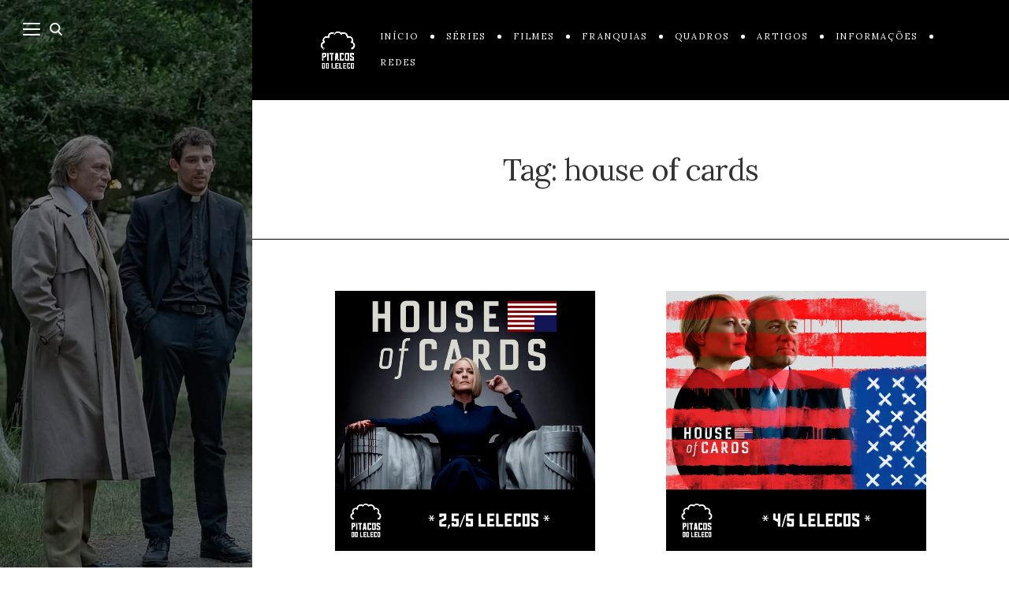

--- FILE ---
content_type: text/html; charset=UTF-8
request_url: https://pitacosdoleleco.com.br/tag/house-of-cards/
body_size: 19020
content:
<!DOCTYPE html>

<html lang="pt-BR">

<head>
	<meta charset="UTF-8">
	<script async src="https://pagead2.googlesyndication.com/pagead/js/adsbygoogle.js?client=ca-pub-5475021834392209"
     crossorigin="anonymous"></script>
	<meta name="viewport" content="width=device-width">
	<link rel="profile" href="https://gmpg.org/xfn/11">
	<link rel="pingback" href="https://pitacosdoleleco.com.br/xmlrpc.php">
	<meta name='robots' content='index, follow, max-image-preview:large, max-snippet:-1, max-video-preview:-1' />
	<style>img:is([sizes="auto" i], [sizes^="auto," i]) { contain-intrinsic-size: 3000px 1500px }</style>
	
	<!-- This site is optimized with the Yoast SEO plugin v26.8 - https://yoast.com/product/yoast-seo-wordpress/ -->
	<title>Arquivos house of cards - Pitacos do Leleco</title>
	<link rel="canonical" href="https://pitacosdoleleco.com.br/tag/house-of-cards/" />
	<meta property="og:locale" content="pt_BR" />
	<meta property="og:type" content="article" />
	<meta property="og:title" content="Arquivos house of cards - Pitacos do Leleco" />
	<meta property="og:url" content="https://pitacosdoleleco.com.br/tag/house-of-cards/" />
	<meta property="og:site_name" content="Pitacos do Leleco" />
	<meta name="twitter:card" content="summary_large_image" />
	<script type="application/ld+json" class="yoast-schema-graph">{"@context":"https://schema.org","@graph":[{"@type":"CollectionPage","@id":"https://pitacosdoleleco.com.br/tag/house-of-cards/","url":"https://pitacosdoleleco.com.br/tag/house-of-cards/","name":"Arquivos house of cards - Pitacos do Leleco","isPartOf":{"@id":"https://pitacosdoleleco.com.br/#website"},"primaryImageOfPage":{"@id":"https://pitacosdoleleco.com.br/tag/house-of-cards/#primaryimage"},"image":{"@id":"https://pitacosdoleleco.com.br/tag/house-of-cards/#primaryimage"},"thumbnailUrl":"https://pitacosdoleleco.com.br/wp-content/uploads/2019/06/houseofcards6.jpg","breadcrumb":{"@id":"https://pitacosdoleleco.com.br/tag/house-of-cards/#breadcrumb"},"inLanguage":"pt-BR"},{"@type":"ImageObject","inLanguage":"pt-BR","@id":"https://pitacosdoleleco.com.br/tag/house-of-cards/#primaryimage","url":"https://pitacosdoleleco.com.br/wp-content/uploads/2019/06/houseofcards6.jpg","contentUrl":"https://pitacosdoleleco.com.br/wp-content/uploads/2019/06/houseofcards6.jpg","width":1000,"height":1000},{"@type":"BreadcrumbList","@id":"https://pitacosdoleleco.com.br/tag/house-of-cards/#breadcrumb","itemListElement":[{"@type":"ListItem","position":1,"name":"Início","item":"https://pitacosdoleleco.com.br/"},{"@type":"ListItem","position":2,"name":"house of cards"}]},{"@type":"WebSite","@id":"https://pitacosdoleleco.com.br/#website","url":"https://pitacosdoleleco.com.br/","name":"Pitacos do Leleco","description":"Um compromisso com a crítica descompromissada","publisher":{"@id":"https://pitacosdoleleco.com.br/#organization"},"potentialAction":[{"@type":"SearchAction","target":{"@type":"EntryPoint","urlTemplate":"https://pitacosdoleleco.com.br/?s={search_term_string}"},"query-input":{"@type":"PropertyValueSpecification","valueRequired":true,"valueName":"search_term_string"}}],"inLanguage":"pt-BR"},{"@type":"Organization","@id":"https://pitacosdoleleco.com.br/#organization","name":"Pitacos do Leleco","url":"https://pitacosdoleleco.com.br/","logo":{"@type":"ImageObject","inLanguage":"pt-BR","@id":"https://pitacosdoleleco.com.br/#/schema/logo/image/","url":"https://pitacosdoleleco.com.br/wp-content/uploads/2021/11/cropped-cropped-13221744_546442625534386_7907821145102029808_n-1.png","contentUrl":"https://pitacosdoleleco.com.br/wp-content/uploads/2021/11/cropped-cropped-13221744_546442625534386_7907821145102029808_n-1.png","width":800,"height":800,"caption":"Pitacos do Leleco"},"image":{"@id":"https://pitacosdoleleco.com.br/#/schema/logo/image/"}}]}</script>
	<!-- / Yoast SEO plugin. -->


<link rel='dns-prefetch' href='//www.googletagmanager.com' />
<link rel='dns-prefetch' href='//fonts.googleapis.com' />
<link rel="alternate" type="application/rss+xml" title="Feed para Pitacos do Leleco &raquo;" href="https://pitacosdoleleco.com.br/feed/" />
<link rel="alternate" type="application/rss+xml" title="Feed de comentários para Pitacos do Leleco &raquo;" href="https://pitacosdoleleco.com.br/comments/feed/" />
<link rel="alternate" type="application/rss+xml" title="Feed de tag para Pitacos do Leleco &raquo; house of cards" href="https://pitacosdoleleco.com.br/tag/house-of-cards/feed/" />
<script type="text/javascript">
/* <![CDATA[ */
window._wpemojiSettings = {"baseUrl":"https:\/\/s.w.org\/images\/core\/emoji\/15.0.3\/72x72\/","ext":".png","svgUrl":"https:\/\/s.w.org\/images\/core\/emoji\/15.0.3\/svg\/","svgExt":".svg","source":{"concatemoji":"https:\/\/pitacosdoleleco.com.br\/wp-includes\/js\/wp-emoji-release.min.js?ver=6.7.4"}};
/*! This file is auto-generated */
!function(i,n){var o,s,e;function c(e){try{var t={supportTests:e,timestamp:(new Date).valueOf()};sessionStorage.setItem(o,JSON.stringify(t))}catch(e){}}function p(e,t,n){e.clearRect(0,0,e.canvas.width,e.canvas.height),e.fillText(t,0,0);var t=new Uint32Array(e.getImageData(0,0,e.canvas.width,e.canvas.height).data),r=(e.clearRect(0,0,e.canvas.width,e.canvas.height),e.fillText(n,0,0),new Uint32Array(e.getImageData(0,0,e.canvas.width,e.canvas.height).data));return t.every(function(e,t){return e===r[t]})}function u(e,t,n){switch(t){case"flag":return n(e,"\ud83c\udff3\ufe0f\u200d\u26a7\ufe0f","\ud83c\udff3\ufe0f\u200b\u26a7\ufe0f")?!1:!n(e,"\ud83c\uddfa\ud83c\uddf3","\ud83c\uddfa\u200b\ud83c\uddf3")&&!n(e,"\ud83c\udff4\udb40\udc67\udb40\udc62\udb40\udc65\udb40\udc6e\udb40\udc67\udb40\udc7f","\ud83c\udff4\u200b\udb40\udc67\u200b\udb40\udc62\u200b\udb40\udc65\u200b\udb40\udc6e\u200b\udb40\udc67\u200b\udb40\udc7f");case"emoji":return!n(e,"\ud83d\udc26\u200d\u2b1b","\ud83d\udc26\u200b\u2b1b")}return!1}function f(e,t,n){var r="undefined"!=typeof WorkerGlobalScope&&self instanceof WorkerGlobalScope?new OffscreenCanvas(300,150):i.createElement("canvas"),a=r.getContext("2d",{willReadFrequently:!0}),o=(a.textBaseline="top",a.font="600 32px Arial",{});return e.forEach(function(e){o[e]=t(a,e,n)}),o}function t(e){var t=i.createElement("script");t.src=e,t.defer=!0,i.head.appendChild(t)}"undefined"!=typeof Promise&&(o="wpEmojiSettingsSupports",s=["flag","emoji"],n.supports={everything:!0,everythingExceptFlag:!0},e=new Promise(function(e){i.addEventListener("DOMContentLoaded",e,{once:!0})}),new Promise(function(t){var n=function(){try{var e=JSON.parse(sessionStorage.getItem(o));if("object"==typeof e&&"number"==typeof e.timestamp&&(new Date).valueOf()<e.timestamp+604800&&"object"==typeof e.supportTests)return e.supportTests}catch(e){}return null}();if(!n){if("undefined"!=typeof Worker&&"undefined"!=typeof OffscreenCanvas&&"undefined"!=typeof URL&&URL.createObjectURL&&"undefined"!=typeof Blob)try{var e="postMessage("+f.toString()+"("+[JSON.stringify(s),u.toString(),p.toString()].join(",")+"));",r=new Blob([e],{type:"text/javascript"}),a=new Worker(URL.createObjectURL(r),{name:"wpTestEmojiSupports"});return void(a.onmessage=function(e){c(n=e.data),a.terminate(),t(n)})}catch(e){}c(n=f(s,u,p))}t(n)}).then(function(e){for(var t in e)n.supports[t]=e[t],n.supports.everything=n.supports.everything&&n.supports[t],"flag"!==t&&(n.supports.everythingExceptFlag=n.supports.everythingExceptFlag&&n.supports[t]);n.supports.everythingExceptFlag=n.supports.everythingExceptFlag&&!n.supports.flag,n.DOMReady=!1,n.readyCallback=function(){n.DOMReady=!0}}).then(function(){return e}).then(function(){var e;n.supports.everything||(n.readyCallback(),(e=n.source||{}).concatemoji?t(e.concatemoji):e.wpemoji&&e.twemoji&&(t(e.twemoji),t(e.wpemoji)))}))}((window,document),window._wpemojiSettings);
/* ]]> */
</script>
<link rel='stylesheet' id='sbi_styles-css' href='https://pitacosdoleleco.com.br/wp-content/plugins/instagram-feed/css/sbi-styles.min.css?ver=6.10.0' type='text/css' media='all' />
<style id='wp-emoji-styles-inline-css' type='text/css'>

	img.wp-smiley, img.emoji {
		display: inline !important;
		border: none !important;
		box-shadow: none !important;
		height: 1em !important;
		width: 1em !important;
		margin: 0 0.07em !important;
		vertical-align: -0.1em !important;
		background: none !important;
		padding: 0 !important;
	}
</style>
<link rel='stylesheet' id='wp-block-library-css' href='https://pitacosdoleleco.com.br/wp-includes/css/dist/block-library/style.min.css?ver=6.7.4' type='text/css' media='all' />
<style id='wp-block-library-theme-inline-css' type='text/css'>
.wp-block-audio :where(figcaption){color:#555;font-size:13px;text-align:center}.is-dark-theme .wp-block-audio :where(figcaption){color:#ffffffa6}.wp-block-audio{margin:0 0 1em}.wp-block-code{border:1px solid #ccc;border-radius:4px;font-family:Menlo,Consolas,monaco,monospace;padding:.8em 1em}.wp-block-embed :where(figcaption){color:#555;font-size:13px;text-align:center}.is-dark-theme .wp-block-embed :where(figcaption){color:#ffffffa6}.wp-block-embed{margin:0 0 1em}.blocks-gallery-caption{color:#555;font-size:13px;text-align:center}.is-dark-theme .blocks-gallery-caption{color:#ffffffa6}:root :where(.wp-block-image figcaption){color:#555;font-size:13px;text-align:center}.is-dark-theme :root :where(.wp-block-image figcaption){color:#ffffffa6}.wp-block-image{margin:0 0 1em}.wp-block-pullquote{border-bottom:4px solid;border-top:4px solid;color:currentColor;margin-bottom:1.75em}.wp-block-pullquote cite,.wp-block-pullquote footer,.wp-block-pullquote__citation{color:currentColor;font-size:.8125em;font-style:normal;text-transform:uppercase}.wp-block-quote{border-left:.25em solid;margin:0 0 1.75em;padding-left:1em}.wp-block-quote cite,.wp-block-quote footer{color:currentColor;font-size:.8125em;font-style:normal;position:relative}.wp-block-quote:where(.has-text-align-right){border-left:none;border-right:.25em solid;padding-left:0;padding-right:1em}.wp-block-quote:where(.has-text-align-center){border:none;padding-left:0}.wp-block-quote.is-large,.wp-block-quote.is-style-large,.wp-block-quote:where(.is-style-plain){border:none}.wp-block-search .wp-block-search__label{font-weight:700}.wp-block-search__button{border:1px solid #ccc;padding:.375em .625em}:where(.wp-block-group.has-background){padding:1.25em 2.375em}.wp-block-separator.has-css-opacity{opacity:.4}.wp-block-separator{border:none;border-bottom:2px solid;margin-left:auto;margin-right:auto}.wp-block-separator.has-alpha-channel-opacity{opacity:1}.wp-block-separator:not(.is-style-wide):not(.is-style-dots){width:100px}.wp-block-separator.has-background:not(.is-style-dots){border-bottom:none;height:1px}.wp-block-separator.has-background:not(.is-style-wide):not(.is-style-dots){height:2px}.wp-block-table{margin:0 0 1em}.wp-block-table td,.wp-block-table th{word-break:normal}.wp-block-table :where(figcaption){color:#555;font-size:13px;text-align:center}.is-dark-theme .wp-block-table :where(figcaption){color:#ffffffa6}.wp-block-video :where(figcaption){color:#555;font-size:13px;text-align:center}.is-dark-theme .wp-block-video :where(figcaption){color:#ffffffa6}.wp-block-video{margin:0 0 1em}:root :where(.wp-block-template-part.has-background){margin-bottom:0;margin-top:0;padding:1.25em 2.375em}
</style>
<style id='classic-theme-styles-inline-css' type='text/css'>
/*! This file is auto-generated */
.wp-block-button__link{color:#fff;background-color:#32373c;border-radius:9999px;box-shadow:none;text-decoration:none;padding:calc(.667em + 2px) calc(1.333em + 2px);font-size:1.125em}.wp-block-file__button{background:#32373c;color:#fff;text-decoration:none}
</style>
<style id='global-styles-inline-css' type='text/css'>
:root{--wp--preset--aspect-ratio--square: 1;--wp--preset--aspect-ratio--4-3: 4/3;--wp--preset--aspect-ratio--3-4: 3/4;--wp--preset--aspect-ratio--3-2: 3/2;--wp--preset--aspect-ratio--2-3: 2/3;--wp--preset--aspect-ratio--16-9: 16/9;--wp--preset--aspect-ratio--9-16: 9/16;--wp--preset--color--black: #000000;--wp--preset--color--cyan-bluish-gray: #abb8c3;--wp--preset--color--white: #fff;--wp--preset--color--pale-pink: #f78da7;--wp--preset--color--vivid-red: #cf2e2e;--wp--preset--color--luminous-vivid-orange: #ff6900;--wp--preset--color--luminous-vivid-amber: #fcb900;--wp--preset--color--light-green-cyan: #7bdcb5;--wp--preset--color--vivid-green-cyan: #00d084;--wp--preset--color--pale-cyan-blue: #8ed1fc;--wp--preset--color--vivid-cyan-blue: #0693e3;--wp--preset--color--vivid-purple: #9b51e0;--wp--preset--color--brown: #cbb78f;--wp--preset--color--dark: #4a4a4a;--wp--preset--color--light-gray: #f5f5f5;--wp--preset--gradient--vivid-cyan-blue-to-vivid-purple: linear-gradient(135deg,rgba(6,147,227,1) 0%,rgb(155,81,224) 100%);--wp--preset--gradient--light-green-cyan-to-vivid-green-cyan: linear-gradient(135deg,rgb(122,220,180) 0%,rgb(0,208,130) 100%);--wp--preset--gradient--luminous-vivid-amber-to-luminous-vivid-orange: linear-gradient(135deg,rgba(252,185,0,1) 0%,rgba(255,105,0,1) 100%);--wp--preset--gradient--luminous-vivid-orange-to-vivid-red: linear-gradient(135deg,rgba(255,105,0,1) 0%,rgb(207,46,46) 100%);--wp--preset--gradient--very-light-gray-to-cyan-bluish-gray: linear-gradient(135deg,rgb(238,238,238) 0%,rgb(169,184,195) 100%);--wp--preset--gradient--cool-to-warm-spectrum: linear-gradient(135deg,rgb(74,234,220) 0%,rgb(151,120,209) 20%,rgb(207,42,186) 40%,rgb(238,44,130) 60%,rgb(251,105,98) 80%,rgb(254,248,76) 100%);--wp--preset--gradient--blush-light-purple: linear-gradient(135deg,rgb(255,206,236) 0%,rgb(152,150,240) 100%);--wp--preset--gradient--blush-bordeaux: linear-gradient(135deg,rgb(254,205,165) 0%,rgb(254,45,45) 50%,rgb(107,0,62) 100%);--wp--preset--gradient--luminous-dusk: linear-gradient(135deg,rgb(255,203,112) 0%,rgb(199,81,192) 50%,rgb(65,88,208) 100%);--wp--preset--gradient--pale-ocean: linear-gradient(135deg,rgb(255,245,203) 0%,rgb(182,227,212) 50%,rgb(51,167,181) 100%);--wp--preset--gradient--electric-grass: linear-gradient(135deg,rgb(202,248,128) 0%,rgb(113,206,126) 100%);--wp--preset--gradient--midnight: linear-gradient(135deg,rgb(2,3,129) 0%,rgb(40,116,252) 100%);--wp--preset--font-size--small: 13px;--wp--preset--font-size--medium: 20px;--wp--preset--font-size--large: 36px;--wp--preset--font-size--x-large: 42px;--wp--preset--spacing--20: 0.44rem;--wp--preset--spacing--30: 0.67rem;--wp--preset--spacing--40: 1rem;--wp--preset--spacing--50: 1.5rem;--wp--preset--spacing--60: 2.25rem;--wp--preset--spacing--70: 3.38rem;--wp--preset--spacing--80: 5.06rem;--wp--preset--shadow--natural: 6px 6px 9px rgba(0, 0, 0, 0.2);--wp--preset--shadow--deep: 12px 12px 50px rgba(0, 0, 0, 0.4);--wp--preset--shadow--sharp: 6px 6px 0px rgba(0, 0, 0, 0.2);--wp--preset--shadow--outlined: 6px 6px 0px -3px rgba(255, 255, 255, 1), 6px 6px rgba(0, 0, 0, 1);--wp--preset--shadow--crisp: 6px 6px 0px rgba(0, 0, 0, 1);}:where(.is-layout-flex){gap: 0.5em;}:where(.is-layout-grid){gap: 0.5em;}body .is-layout-flex{display: flex;}.is-layout-flex{flex-wrap: wrap;align-items: center;}.is-layout-flex > :is(*, div){margin: 0;}body .is-layout-grid{display: grid;}.is-layout-grid > :is(*, div){margin: 0;}:where(.wp-block-columns.is-layout-flex){gap: 2em;}:where(.wp-block-columns.is-layout-grid){gap: 2em;}:where(.wp-block-post-template.is-layout-flex){gap: 1.25em;}:where(.wp-block-post-template.is-layout-grid){gap: 1.25em;}.has-black-color{color: var(--wp--preset--color--black) !important;}.has-cyan-bluish-gray-color{color: var(--wp--preset--color--cyan-bluish-gray) !important;}.has-white-color{color: var(--wp--preset--color--white) !important;}.has-pale-pink-color{color: var(--wp--preset--color--pale-pink) !important;}.has-vivid-red-color{color: var(--wp--preset--color--vivid-red) !important;}.has-luminous-vivid-orange-color{color: var(--wp--preset--color--luminous-vivid-orange) !important;}.has-luminous-vivid-amber-color{color: var(--wp--preset--color--luminous-vivid-amber) !important;}.has-light-green-cyan-color{color: var(--wp--preset--color--light-green-cyan) !important;}.has-vivid-green-cyan-color{color: var(--wp--preset--color--vivid-green-cyan) !important;}.has-pale-cyan-blue-color{color: var(--wp--preset--color--pale-cyan-blue) !important;}.has-vivid-cyan-blue-color{color: var(--wp--preset--color--vivid-cyan-blue) !important;}.has-vivid-purple-color{color: var(--wp--preset--color--vivid-purple) !important;}.has-black-background-color{background-color: var(--wp--preset--color--black) !important;}.has-cyan-bluish-gray-background-color{background-color: var(--wp--preset--color--cyan-bluish-gray) !important;}.has-white-background-color{background-color: var(--wp--preset--color--white) !important;}.has-pale-pink-background-color{background-color: var(--wp--preset--color--pale-pink) !important;}.has-vivid-red-background-color{background-color: var(--wp--preset--color--vivid-red) !important;}.has-luminous-vivid-orange-background-color{background-color: var(--wp--preset--color--luminous-vivid-orange) !important;}.has-luminous-vivid-amber-background-color{background-color: var(--wp--preset--color--luminous-vivid-amber) !important;}.has-light-green-cyan-background-color{background-color: var(--wp--preset--color--light-green-cyan) !important;}.has-vivid-green-cyan-background-color{background-color: var(--wp--preset--color--vivid-green-cyan) !important;}.has-pale-cyan-blue-background-color{background-color: var(--wp--preset--color--pale-cyan-blue) !important;}.has-vivid-cyan-blue-background-color{background-color: var(--wp--preset--color--vivid-cyan-blue) !important;}.has-vivid-purple-background-color{background-color: var(--wp--preset--color--vivid-purple) !important;}.has-black-border-color{border-color: var(--wp--preset--color--black) !important;}.has-cyan-bluish-gray-border-color{border-color: var(--wp--preset--color--cyan-bluish-gray) !important;}.has-white-border-color{border-color: var(--wp--preset--color--white) !important;}.has-pale-pink-border-color{border-color: var(--wp--preset--color--pale-pink) !important;}.has-vivid-red-border-color{border-color: var(--wp--preset--color--vivid-red) !important;}.has-luminous-vivid-orange-border-color{border-color: var(--wp--preset--color--luminous-vivid-orange) !important;}.has-luminous-vivid-amber-border-color{border-color: var(--wp--preset--color--luminous-vivid-amber) !important;}.has-light-green-cyan-border-color{border-color: var(--wp--preset--color--light-green-cyan) !important;}.has-vivid-green-cyan-border-color{border-color: var(--wp--preset--color--vivid-green-cyan) !important;}.has-pale-cyan-blue-border-color{border-color: var(--wp--preset--color--pale-cyan-blue) !important;}.has-vivid-cyan-blue-border-color{border-color: var(--wp--preset--color--vivid-cyan-blue) !important;}.has-vivid-purple-border-color{border-color: var(--wp--preset--color--vivid-purple) !important;}.has-vivid-cyan-blue-to-vivid-purple-gradient-background{background: var(--wp--preset--gradient--vivid-cyan-blue-to-vivid-purple) !important;}.has-light-green-cyan-to-vivid-green-cyan-gradient-background{background: var(--wp--preset--gradient--light-green-cyan-to-vivid-green-cyan) !important;}.has-luminous-vivid-amber-to-luminous-vivid-orange-gradient-background{background: var(--wp--preset--gradient--luminous-vivid-amber-to-luminous-vivid-orange) !important;}.has-luminous-vivid-orange-to-vivid-red-gradient-background{background: var(--wp--preset--gradient--luminous-vivid-orange-to-vivid-red) !important;}.has-very-light-gray-to-cyan-bluish-gray-gradient-background{background: var(--wp--preset--gradient--very-light-gray-to-cyan-bluish-gray) !important;}.has-cool-to-warm-spectrum-gradient-background{background: var(--wp--preset--gradient--cool-to-warm-spectrum) !important;}.has-blush-light-purple-gradient-background{background: var(--wp--preset--gradient--blush-light-purple) !important;}.has-blush-bordeaux-gradient-background{background: var(--wp--preset--gradient--blush-bordeaux) !important;}.has-luminous-dusk-gradient-background{background: var(--wp--preset--gradient--luminous-dusk) !important;}.has-pale-ocean-gradient-background{background: var(--wp--preset--gradient--pale-ocean) !important;}.has-electric-grass-gradient-background{background: var(--wp--preset--gradient--electric-grass) !important;}.has-midnight-gradient-background{background: var(--wp--preset--gradient--midnight) !important;}.has-small-font-size{font-size: var(--wp--preset--font-size--small) !important;}.has-medium-font-size{font-size: var(--wp--preset--font-size--medium) !important;}.has-large-font-size{font-size: var(--wp--preset--font-size--large) !important;}.has-x-large-font-size{font-size: var(--wp--preset--font-size--x-large) !important;}
:where(.wp-block-post-template.is-layout-flex){gap: 1.25em;}:where(.wp-block-post-template.is-layout-grid){gap: 1.25em;}
:where(.wp-block-columns.is-layout-flex){gap: 2em;}:where(.wp-block-columns.is-layout-grid){gap: 2em;}
:root :where(.wp-block-pullquote){font-size: 1.5em;line-height: 1.6;}
</style>
<link rel='stylesheet' id='contact-form-7-css' href='https://pitacosdoleleco.com.br/wp-content/plugins/contact-form-7/includes/css/styles.css?ver=6.1.4' type='text/css' media='all' />
<link rel='stylesheet' id='wild-book-google-fonts-css' href='//fonts.googleapis.com/css2?family=Lora:ital,wght@0,400;0,700;1,400;1,700&#038;family=Raleway:wght@500;600&#038;display=swap' type='text/css' media='all' />
<link rel='stylesheet' id='wild-book-style-css' href='https://pitacosdoleleco.com.br/wp-content/themes/wildbook-child/style.css?ver=1.4.2' type='text/css' media='all' />
<style id='wild-book-style-inline-css' type='text/css'>

        .header-image img {
          max-width: 5em;
        }
        .header-image {
          margin-bottom: 6em;
        }
        .top-nav .custom-logo-link img {
          max-width: 7em;
        }
        .top-nav {
          background-color: #000000;
        }
        @media (min-width: 992px) {
          .top-nav .nav-menu > li > a {
            color: #ffffff;
          }
        }
        .top-nav-toggle {
          color: #ffffff;
        }
        @media (min-width: 992px) {
          .top-nav .nav-menu > li > a:hover {
            color: #ffffff;
          }
        }
        .top-nav-toggle:hover {
          color: #ffffff;
        }
        @media (min-width: 992px) { 
          .top-nav .nav-menu .sub-menu {
            background-color: #000000;
          }
        }
        @media (min-width: 992px) { 
          .top-nav .nav-menu .sub-menu > li > a {
            color: #ffffff;
          }
        }
        @media (min-width: 992px) { 
          .top-nav .nav-menu .sub-menu > li > a:hover {
            color: #ffffff;
          }
        }
        .top-nav .nav-menu > li:after {
          background-color: #ffffff;
        }
        @media (min-width: 992px) { 
          .top-nav {
            border-color: #ffffff;
          }
        }
        @media (max-width: 991px) { 
          .top-nav-toggle {
            border-color: #ffffff;
          }
        }
        
        body,
        a,
        .entry-content .wp-block-quote__citation, 
        .entry-content .wp-block-quote cite, 
        .entry-content .wp-block-quote footer,
        .entry-content .wp-block-file a,
        .entry-content .wp-block-file .wp-block-file__button {
          color: #000000;
        }
        a:hover {
          color: rgba( 0, 0, 0, 0.75 )
        }
        hr,
        pre,
        .text-box {
          border-color: rgba( 0, 0, 0, 0.15 );
        }
        table, th, td,
        .entry-content .wp-block-table td, 
        .entry-content .wp-block-table th {
          border-color: rgba( 0, 0, 0, 0.15 )
        }
        table, th, td {
          border-color: rgba( 0, 0, 0, 0.15 )
        }
        .cat-links:after {
          background-color: rgba( 0, 0, 0, 0.15 );
        }
        .comment-reply-link,
        .comment-reply-link:hover {
          color: #000000;
        }
        .comment-reply-link,
        .wdb-widget-about-me .social-profiles a {
          border-color: rgba( 0, 0, 0, 0.17 );
        }
        .comment-reply-link:hover,
        .wdb-widget-about-me .social-profiles a:hover {
          border-color: rgba( 0, 0, 0, 0.35 );
        }
        .post-meta, 
        .post-date, 
        .comment-meta, 
        .entry-meta .portfolio-cats a,
        .comment-list .bypostauthor .fn:after,
        .post-navigation .nav-meta,
        .widget_archive ul, 
        .widget_categories ul, 
        .widget_recent_comments ul,
        caption,
        .tags-list a, 
        .tagcloud a,
        .tags-list a:hover, 
        .tagcloud a:hover,
        .gray-text,
        .post-password-form label,
        .entry-content .wp-block-latest-posts__post-date,
        .entry-content .wp-block-categories li,
        .entry-content .wp-block-archives li,
        .entry-content .wp-block-latest-comments__comment-date,
        .entry-content .tag-link-count,
        .entry-content .wp-block-rss__item-publish-date,
        .entry-content .wp-block-rss__item-author {
          color: #1e73be;
        }
        .post-meta + .post-meta:before {
          color: rgba( 30, 115, 190, 0.75 );
        }
        .tags-list a, 
        .tagcloud a {
          border-color: rgba( 30, 115, 190, 0.2 );
        }
        .tags-list a:hover, 
        .tagcloud a:hover {
          border-color: rgba( 30, 115, 190, 0.5 );
        }
        .taxonomy-description a,
        .page-content a,
        .entry-meta a,
        .entry-content a:not(.wp-block-button__link):not(.wbb-share-button),
        .author-info a,
        .comment-content a,
        .textwidget a,
        .comment-navigation a,
        .image-navigation a,
        .pingback .comment-body > a,
        .comment-meta a,
        .logged-in-as a,
        .widget_calendar a,
        .entry-content .wp-block-calendar tfoot a {
          color: #1e73be;
        }
        .taxonomy-description a:hover,
        .page-content a:hover,
        .entry-content a:not(.wp-block-button__link):not(.wbb-share-button):hover,
        .comment-content a:hover,
        .author-info a:hover,
        .textwidget a:hover,
        .cat-links a:hover,
        .entry-meta a:hover,
        .comment-navigation a:hover,
        .image-navigation a:hover,
        .pingback .comment-body > a:hover,
        .comment-meta a:hover,
        .logged-in-as a:hover,
        .widget_calendar a:hover,
        .portfolio-grid .portfolio-cats a:hover,
        .entry-content .wp-block-calendar tfoot a {
          color: #1e73be;
        }
        .wp-caption-text,
        .entry-caption,
        .entry-content .wp-block-audio figcaption,
        .entry-content .wp-block-video figcaption,
        .entry-content .wp-block-image figcaption,
        .entry-content .wp-block-embed figcaption {
          color: #000000;
        }
        button,
        input[type='button'],
        input[type='reset'],
        input[type='submit'],
        .page-numbers:hover,
        .page-numbers.current {
          background: #000000;
        }
        button:hover,
        input[type='button']:hover,
        input[type='reset']:hover,
        input[type='submit']:hover {
          background: #000000;
        }
        .navigation,
        .inner-box,
        .content-area  {
          border-color: #000000;
        }
        .sticky-badge {
          background-color: #000000;
        }
        @media (min-width: 992px) { 
          .sidebar {
            width: 25%;
          }
          .site-content {
            margin-left: 25%;
          }
          .sticky-nav .top-nav {
            left: 25%;
          }
          .rtl .site-content {
            margin-right: 25%;
            margin-left: 0;
          }
          .rtl.sticky-nav .top-nav {
            right: 25%;
            left: 0;
          }
          .sidebar-right .site-content {
            margin-right: 25%;
          }
          .sidebar-right.sticky-nav .top-nav {
            right: 25%;
          }
          .rtl.sidebar-right .site-content {
            margin-left: 25%;
          }
          .rtl.sidebar-right.sticky-nav .top-nav {
            left: 25%;
          }
        }
        .site {
          visibility:hidden;
        }
        .loaded .site {
          visibility:visible;
        }
      
</style>
<link rel='stylesheet' id='slb_core-css' href='https://pitacosdoleleco.com.br/wp-content/plugins/simple-lightbox/client/css/app.css?ver=2.9.4' type='text/css' media='all' />
<script type="text/javascript" src="https://pitacosdoleleco.com.br/wp-includes/js/jquery/jquery.min.js?ver=3.7.1" id="jquery-core-js"></script>
<script type="text/javascript" src="https://pitacosdoleleco.com.br/wp-includes/js/jquery/jquery-migrate.min.js?ver=3.4.1" id="jquery-migrate-js"></script>

<!-- Snippet da etiqueta do Google (gtag.js) adicionado pelo Site Kit -->
<!-- Snippet do Google Análises adicionado pelo Site Kit -->
<script type="text/javascript" src="https://www.googletagmanager.com/gtag/js?id=GT-WPQDBD49" id="google_gtagjs-js" async></script>
<script type="text/javascript" id="google_gtagjs-js-after">
/* <![CDATA[ */
window.dataLayer = window.dataLayer || [];function gtag(){dataLayer.push(arguments);}
gtag("set","linker",{"domains":["pitacosdoleleco.com.br"]});
gtag("js", new Date());
gtag("set", "developer_id.dZTNiMT", true);
gtag("config", "GT-WPQDBD49");
 window._googlesitekit = window._googlesitekit || {}; window._googlesitekit.throttledEvents = []; window._googlesitekit.gtagEvent = (name, data) => { var key = JSON.stringify( { name, data } ); if ( !! window._googlesitekit.throttledEvents[ key ] ) { return; } window._googlesitekit.throttledEvents[ key ] = true; setTimeout( () => { delete window._googlesitekit.throttledEvents[ key ]; }, 5 ); gtag( "event", name, { ...data, event_source: "site-kit" } ); }; 
/* ]]> */
</script>
<link rel="https://api.w.org/" href="https://pitacosdoleleco.com.br/wp-json/" /><link rel="alternate" title="JSON" type="application/json" href="https://pitacosdoleleco.com.br/wp-json/wp/v2/tags/483" /><link rel="EditURI" type="application/rsd+xml" title="RSD" href="https://pitacosdoleleco.com.br/xmlrpc.php?rsd" />
<meta name="generator" content="WordPress 6.7.4" />
	<link rel="preconnect" href="https://fonts.googleapis.com">
	<link rel="preconnect" href="https://fonts.gstatic.com">
	<meta name="generator" content="Site Kit by Google 1.171.0" /><!-- Enter your scripts here --><style type="text/css">.recentcomments a{display:inline !important;padding:0 !important;margin:0 !important;}</style><style type="text/css" id="custom-background-css">
          .sidebar {
            background-image: url( https://pitacosdoleleco.com.br/wp-content/uploads/2026/01/josh-oconnor-_-wake-up-dead-man-set.jpg ) ;
          }
          .sidebar:before {
            display: block;
          }
          @media (max-width: 991px) {
            .sidebar {
              background-image: url( https://pitacosdoleleco.com.br/wp-content/uploads/2025/03/What-to-Wear-to-an-80s-Party_-_-80s-Retro-Fashion-Trends.png );
            }
            .sidebar:before {
              display: block;
            }
          }
          .sidebar {
            background-position: center center;
            background-size: cover;
            background-repeat: no-repeat;
            background-attachment: scroll;
          }
          .sidebar:before {
            opacity: 0.5;
          }</style><link rel="icon" href="https://pitacosdoleleco.com.br/wp-content/uploads/2016/05/cropped-favicon-32x32.png" sizes="32x32" />
<link rel="icon" href="https://pitacosdoleleco.com.br/wp-content/uploads/2016/05/cropped-favicon-192x192.png" sizes="192x192" />
<link rel="apple-touch-icon" href="https://pitacosdoleleco.com.br/wp-content/uploads/2016/05/cropped-favicon-180x180.png" />
<meta name="msapplication-TileImage" content="https://pitacosdoleleco.com.br/wp-content/uploads/2016/05/cropped-favicon-270x270.png" />
<style id="kirki-inline-styles"></style>	<style id="egf-frontend-styles" type="text/css">
		p {} h1 {} h2 {} h3 {} h4 {} h5 {} h6 {} 	</style>
	</head>

<body class="archive tag tag-house-of-cards tag-483 custom-background wp-custom-logo wp-embed-responsive sticky-nav grid-layout sidebar-layout-1">
  
<div class="preloader">
  <div class="spinner">
    <div class="double-bounce1"></div>
    <div class="double-bounce2"></div>
  </div>
</div>

<div id="page" class="hfeed site">
  <nav id="sidebar-nav" class="sidebar-nav off-canvas-nav"><div id="nav-container" class="nav-container"><ul id="menu-menu-do-topo" class="nav-menu"><li id="menu-item-9517" class="menu-item menu-item-type-custom menu-item-object-custom menu-item-home menu-item-9517"><div class="ancestor-wrapper"><a href="https://pitacosdoleleco.com.br">Início</a></div><!-- .ancestor-wrapper --></li>
<li id="menu-item-5699" class="menu-item menu-item-type-taxonomy menu-item-object-category menu-item-has-children menu-item-5699"><div class="ancestor-wrapper"><a href="https://pitacosdoleleco.com.br/category/series/">Séries</a><span class="submenu-arrow"><svg class="svg-icon" aria-hidden="true" role="img" focusable="false" xmlns="http://www.w3.org/2000/svg" width="20" height="20" viewBox="0 0 768 768"><path d="M169.376 310.624l192 192c12.512 12.512 32.768 12.512 45.248 0l192-192c12.512-12.512 12.512-32.768 0-45.248s-32.768-12.512-45.248 0l-169.376 169.376-169.376-169.376c-12.512-12.512-32.768-12.512-45.248 0s-12.512 32.768 0 45.248z"></path></svg></span></div><!-- .ancestor-wrapper -->
<ul class="sub-menu">
	<li id="menu-item-6756" class="menu-item menu-item-type-taxonomy menu-item-object-category menu-item-6756"><div class="ancestor-wrapper"><a href="https://pitacosdoleleco.com.br/category/series/acao-policial-series/">Ação/Policial</a></div><!-- .ancestor-wrapper --></li>
	<li id="menu-item-9335" class="menu-item menu-item-type-taxonomy menu-item-object-category menu-item-9335"><div class="ancestor-wrapper"><a href="https://pitacosdoleleco.com.br/category/series/animacao-series/">Animação</a></div><!-- .ancestor-wrapper --></li>
	<li id="menu-item-9741" class="menu-item menu-item-type-taxonomy menu-item-object-category menu-item-9741"><div class="ancestor-wrapper"><a href="https://pitacosdoleleco.com.br/category/series/comedia-dramatica-series/">Comédia dramática</a></div><!-- .ancestor-wrapper --></li>
	<li id="menu-item-6757" class="menu-item menu-item-type-taxonomy menu-item-object-category menu-item-6757"><div class="ancestor-wrapper"><a href="https://pitacosdoleleco.com.br/category/series/documentarios-series/">Documentário</a></div><!-- .ancestor-wrapper --></li>
	<li id="menu-item-6758" class="menu-item menu-item-type-taxonomy menu-item-object-category menu-item-6758"><div class="ancestor-wrapper"><a href="https://pitacosdoleleco.com.br/category/series/drama-series/">Drama</a></div><!-- .ancestor-wrapper --></li>
	<li id="menu-item-6760" class="menu-item menu-item-type-taxonomy menu-item-object-category menu-item-6760"><div class="ancestor-wrapper"><a href="https://pitacosdoleleco.com.br/category/series/fantasia-series/">Fantasia</a></div><!-- .ancestor-wrapper --></li>
	<li id="menu-item-6761" class="menu-item menu-item-type-taxonomy menu-item-object-category menu-item-6761"><div class="ancestor-wrapper"><a href="https://pitacosdoleleco.com.br/category/series/ficcao-cientifica-series/">Ficção científica</a></div><!-- .ancestor-wrapper --></li>
	<li id="menu-item-6762" class="menu-item menu-item-type-taxonomy menu-item-object-category menu-item-6762"><div class="ancestor-wrapper"><a href="https://pitacosdoleleco.com.br/category/series/misterio-series/">Mistério</a></div><!-- .ancestor-wrapper --></li>
	<li id="menu-item-6763" class="menu-item menu-item-type-taxonomy menu-item-object-category menu-item-6763"><div class="ancestor-wrapper"><a href="https://pitacosdoleleco.com.br/category/series/obras-de-epoca-series/">Obras de Época</a></div><!-- .ancestor-wrapper --></li>
	<li id="menu-item-6765" class="menu-item menu-item-type-taxonomy menu-item-object-category menu-item-6765"><div class="ancestor-wrapper"><a href="https://pitacosdoleleco.com.br/category/series/romance-series/">Romance</a></div><!-- .ancestor-wrapper --></li>
	<li id="menu-item-6769" class="menu-item menu-item-type-taxonomy menu-item-object-category menu-item-6769"><div class="ancestor-wrapper"><a href="https://pitacosdoleleco.com.br/category/series/star-wars-series/">Star Wars</a></div><!-- .ancestor-wrapper --></li>
	<li id="menu-item-6766" class="menu-item menu-item-type-taxonomy menu-item-object-category menu-item-has-children menu-item-6766"><div class="ancestor-wrapper"><a href="https://pitacosdoleleco.com.br/category/series/super-herois-series/">Super-Heróis</a><span class="submenu-arrow"><svg class="svg-icon" aria-hidden="true" role="img" focusable="false" xmlns="http://www.w3.org/2000/svg" width="20" height="20" viewBox="0 0 768 768"><path d="M169.376 310.624l192 192c12.512 12.512 32.768 12.512 45.248 0l192-192c12.512-12.512 12.512-32.768 0-45.248s-32.768-12.512-45.248 0l-169.376 169.376-169.376-169.376c-12.512-12.512-32.768-12.512-45.248 0s-12.512 32.768 0 45.248z"></path></svg></span></div><!-- .ancestor-wrapper -->
	<ul class="sub-menu">
		<li id="menu-item-6767" class="menu-item menu-item-type-taxonomy menu-item-object-category menu-item-6767"><div class="ancestor-wrapper"><a href="https://pitacosdoleleco.com.br/category/series/super-herois-series/mcu/">Marvel</a></div><!-- .ancestor-wrapper --></li>
	</ul>
</li>
	<li id="menu-item-6764" class="menu-item menu-item-type-taxonomy menu-item-object-category menu-item-6764"><div class="ancestor-wrapper"><a href="https://pitacosdoleleco.com.br/category/series/terror/">Suspense/Terror</a></div><!-- .ancestor-wrapper --></li>
</ul>
</li>
<li id="menu-item-8446" class="menu-item menu-item-type-taxonomy menu-item-object-category menu-item-has-children menu-item-8446"><div class="ancestor-wrapper"><a href="https://pitacosdoleleco.com.br/category/filmes/">Filmes</a><span class="submenu-arrow"><svg class="svg-icon" aria-hidden="true" role="img" focusable="false" xmlns="http://www.w3.org/2000/svg" width="20" height="20" viewBox="0 0 768 768"><path d="M169.376 310.624l192 192c12.512 12.512 32.768 12.512 45.248 0l192-192c12.512-12.512 12.512-32.768 0-45.248s-32.768-12.512-45.248 0l-169.376 169.376-169.376-169.376c-12.512-12.512-32.768-12.512-45.248 0s-12.512 32.768 0 45.248z"></path></svg></span></div><!-- .ancestor-wrapper -->
<ul class="sub-menu">
	<li id="menu-item-8452" class="menu-item menu-item-type-taxonomy menu-item-object-category menu-item-8452"><div class="ancestor-wrapper"><a href="https://pitacosdoleleco.com.br/category/filmes/acao-filmes/">Ação</a></div><!-- .ancestor-wrapper --></li>
	<li id="menu-item-8454" class="menu-item menu-item-type-taxonomy menu-item-object-category menu-item-8454"><div class="ancestor-wrapper"><a href="https://pitacosdoleleco.com.br/category/filmes/animacao-filmes/">Animação</a></div><!-- .ancestor-wrapper --></li>
	<li id="menu-item-8448" class="menu-item menu-item-type-taxonomy menu-item-object-category menu-item-8448"><div class="ancestor-wrapper"><a href="https://pitacosdoleleco.com.br/category/filmes/aventura-fantasia-filmes/">Aventura/Fantasia</a></div><!-- .ancestor-wrapper --></li>
	<li id="menu-item-8451" class="menu-item menu-item-type-taxonomy menu-item-object-category menu-item-8451"><div class="ancestor-wrapper"><a href="https://pitacosdoleleco.com.br/category/filmes/comedia-filmes/">Comédia</a></div><!-- .ancestor-wrapper --></li>
	<li id="menu-item-8447" class="menu-item menu-item-type-taxonomy menu-item-object-category menu-item-8447"><div class="ancestor-wrapper"><a href="https://pitacosdoleleco.com.br/category/filmes/crime-filmes/">Crime</a></div><!-- .ancestor-wrapper --></li>
	<li id="menu-item-8471" class="menu-item menu-item-type-taxonomy menu-item-object-category menu-item-8471"><div class="ancestor-wrapper"><a href="https://pitacosdoleleco.com.br/category/filmes/documentario-filmes/">Documentário</a></div><!-- .ancestor-wrapper --></li>
	<li id="menu-item-8457" class="menu-item menu-item-type-taxonomy menu-item-object-category menu-item-8457"><div class="ancestor-wrapper"><a href="https://pitacosdoleleco.com.br/category/filmes/drama-filmes/">Drama</a></div><!-- .ancestor-wrapper --></li>
	<li id="menu-item-11478" class="menu-item menu-item-type-taxonomy menu-item-object-category menu-item-11478"><div class="ancestor-wrapper"><a href="https://pitacosdoleleco.com.br/category/filmes/guerra/">Guerra</a></div><!-- .ancestor-wrapper --></li>
	<li id="menu-item-8462" class="menu-item menu-item-type-taxonomy menu-item-object-category menu-item-8462"><div class="ancestor-wrapper"><a href="https://pitacosdoleleco.com.br/category/filmes/faroeste-filmes/">Faroeste</a></div><!-- .ancestor-wrapper --></li>
	<li id="menu-item-11479" class="menu-item menu-item-type-taxonomy menu-item-object-category menu-item-11479"><div class="ancestor-wrapper"><a href="https://pitacosdoleleco.com.br/category/filmes/medieval/">Medieval</a></div><!-- .ancestor-wrapper --></li>
	<li id="menu-item-11608" class="menu-item menu-item-type-taxonomy menu-item-object-category menu-item-11608"><div class="ancestor-wrapper"><a href="https://pitacosdoleleco.com.br/category/filmes/misterio/">Mistério</a></div><!-- .ancestor-wrapper --></li>
	<li id="menu-item-8562" class="menu-item menu-item-type-taxonomy menu-item-object-category menu-item-8562"><div class="ancestor-wrapper"><a href="https://pitacosdoleleco.com.br/category/filmes/musical-filmes/">Musical</a></div><!-- .ancestor-wrapper --></li>
	<li id="menu-item-8453" class="menu-item menu-item-type-taxonomy menu-item-object-category menu-item-8453"><div class="ancestor-wrapper"><a href="https://pitacosdoleleco.com.br/category/filmes/romance-filmes/">Romance</a></div><!-- .ancestor-wrapper --></li>
	<li id="menu-item-8450" class="menu-item menu-item-type-taxonomy menu-item-object-category menu-item-8450"><div class="ancestor-wrapper"><a href="https://pitacosdoleleco.com.br/category/filmes/suspense-thriller-filmes/">Suspense/Thriller</a></div><!-- .ancestor-wrapper --></li>
	<li id="menu-item-8449" class="menu-item menu-item-type-taxonomy menu-item-object-category menu-item-8449"><div class="ancestor-wrapper"><a href="https://pitacosdoleleco.com.br/category/filmes/terror-filmes/">Terror</a></div><!-- .ancestor-wrapper --></li>
</ul>
</li>
<li id="menu-item-7667" class="menu-item menu-item-type-taxonomy menu-item-object-category menu-item-has-children menu-item-7667"><div class="ancestor-wrapper"><a href="https://pitacosdoleleco.com.br/category/filmes/franquias/">Franquias</a><span class="submenu-arrow"><svg class="svg-icon" aria-hidden="true" role="img" focusable="false" xmlns="http://www.w3.org/2000/svg" width="20" height="20" viewBox="0 0 768 768"><path d="M169.376 310.624l192 192c12.512 12.512 32.768 12.512 45.248 0l192-192c12.512-12.512 12.512-32.768 0-45.248s-32.768-12.512-45.248 0l-169.376 169.376-169.376-169.376c-12.512-12.512-32.768-12.512-45.248 0s-12.512 32.768 0 45.248z"></path></svg></span></div><!-- .ancestor-wrapper -->
<ul class="sub-menu">
	<li id="menu-item-10095" class="menu-item menu-item-type-taxonomy menu-item-object-category menu-item-10095"><div class="ancestor-wrapper"><a href="https://pitacosdoleleco.com.br/category/filmes/franquias/007/">007</a></div><!-- .ancestor-wrapper --></li>
	<li id="menu-item-7668" class="menu-item menu-item-type-taxonomy menu-item-object-category menu-item-7668"><div class="ancestor-wrapper"><a href="https://pitacosdoleleco.com.br/category/filmes/franquias/alien/">Alien</a></div><!-- .ancestor-wrapper --></li>
	<li id="menu-item-8215" class="menu-item menu-item-type-taxonomy menu-item-object-category menu-item-8215"><div class="ancestor-wrapper"><a href="https://pitacosdoleleco.com.br/category/filmes/franquias/crepusculo/">Crepúsculo</a></div><!-- .ancestor-wrapper --></li>
	<li id="menu-item-10080" class="menu-item menu-item-type-taxonomy menu-item-object-category menu-item-10080"><div class="ancestor-wrapper"><a href="https://pitacosdoleleco.com.br/category/filmes/franquias/duro-de-matar/">Duro de Matar</a></div><!-- .ancestor-wrapper --></li>
	<li id="menu-item-7580" class="menu-item menu-item-type-taxonomy menu-item-object-category menu-item-7580"><div class="ancestor-wrapper"><a href="https://pitacosdoleleco.com.br/category/filmes/franquias/harry-potter/">Harry Potter</a></div><!-- .ancestor-wrapper --></li>
	<li id="menu-item-11466" class="menu-item menu-item-type-taxonomy menu-item-object-category menu-item-11466"><div class="ancestor-wrapper"><a href="https://pitacosdoleleco.com.br/category/filmes/franquias/invocacao-do-mal/">Invocação do Mal</a></div><!-- .ancestor-wrapper --></li>
	<li id="menu-item-11658" class="menu-item menu-item-type-taxonomy menu-item-object-category menu-item-11658"><div class="ancestor-wrapper"><a href="https://pitacosdoleleco.com.br/category/filmes/franquias/jason-bourne/">Jason Bourne</a></div><!-- .ancestor-wrapper --></li>
	<li id="menu-item-7865" class="menu-item menu-item-type-taxonomy menu-item-object-category menu-item-7865"><div class="ancestor-wrapper"><a href="https://pitacosdoleleco.com.br/category/filmes/franquias/jogos-vorazes/">Jogos Vorazes</a></div><!-- .ancestor-wrapper --></li>
	<li id="menu-item-7325" class="menu-item menu-item-type-taxonomy menu-item-object-category menu-item-7325"><div class="ancestor-wrapper"><a href="https://pitacosdoleleco.com.br/category/filmes/franquias/missao-impossivel/">Missão Impossível</a></div><!-- .ancestor-wrapper --></li>
	<li id="menu-item-9527" class="menu-item menu-item-type-taxonomy menu-item-object-category menu-item-9527"><div class="ancestor-wrapper"><a href="https://pitacosdoleleco.com.br/category/filmes/franquias/o-senhor-dos-aneis/">O Senhor dos Anéis</a></div><!-- .ancestor-wrapper --></li>
	<li id="menu-item-10432" class="menu-item menu-item-type-taxonomy menu-item-object-category menu-item-10432"><div class="ancestor-wrapper"><a href="https://pitacosdoleleco.com.br/category/filmes/franquias/planeta-dos-macacos/">Planeta dos Macacos</a></div><!-- .ancestor-wrapper --></li>
	<li id="menu-item-6745" class="menu-item menu-item-type-taxonomy menu-item-object-category menu-item-6745"><div class="ancestor-wrapper"><a href="https://pitacosdoleleco.com.br/category/filmes/franquias/lelecojedi/">Star Wars</a></div><!-- .ancestor-wrapper --></li>
	<li id="menu-item-7671" class="menu-item menu-item-type-taxonomy menu-item-object-category menu-item-has-children menu-item-7671"><div class="ancestor-wrapper"><a href="https://pitacosdoleleco.com.br/category/filmes/franquias/super-herois-filmes/">Super-Heróis</a><span class="submenu-arrow"><svg class="svg-icon" aria-hidden="true" role="img" focusable="false" xmlns="http://www.w3.org/2000/svg" width="20" height="20" viewBox="0 0 768 768"><path d="M169.376 310.624l192 192c12.512 12.512 32.768 12.512 45.248 0l192-192c12.512-12.512 12.512-32.768 0-45.248s-32.768-12.512-45.248 0l-169.376 169.376-169.376-169.376c-12.512-12.512-32.768-12.512-45.248 0s-12.512 32.768 0 45.248z"></path></svg></span></div><!-- .ancestor-wrapper -->
	<ul class="sub-menu">
		<li id="menu-item-6741" class="menu-item menu-item-type-taxonomy menu-item-object-category menu-item-6741"><div class="ancestor-wrapper"><a href="https://pitacosdoleleco.com.br/category/filmes/franquias/super-herois-filmes/dcleleco/">DC (DCEU)</a></div><!-- .ancestor-wrapper --></li>
		<li id="menu-item-11286" class="menu-item menu-item-type-taxonomy menu-item-object-category menu-item-11286"><div class="ancestor-wrapper"><a href="https://pitacosdoleleco.com.br/category/filmes/franquias/super-herois-filmes/dc-dcu/">DC (DCU)</a></div><!-- .ancestor-wrapper --></li>
		<li id="menu-item-6742" class="menu-item menu-item-type-taxonomy menu-item-object-category menu-item-6742"><div class="ancestor-wrapper"><a href="https://pitacosdoleleco.com.br/category/filmes/franquias/super-herois-filmes/dclelecoespecial/">DC (Outros)</a></div><!-- .ancestor-wrapper --></li>
		<li id="menu-item-6748" class="menu-item menu-item-type-taxonomy menu-item-object-category menu-item-6748"><div class="ancestor-wrapper"><a href="https://pitacosdoleleco.com.br/category/filmes/franquias/super-herois-filmes/mculeleco/">Marvel (MCU)</a></div><!-- .ancestor-wrapper --></li>
		<li id="menu-item-6740" class="menu-item menu-item-type-taxonomy menu-item-object-category menu-item-6740"><div class="ancestor-wrapper"><a href="https://pitacosdoleleco.com.br/category/filmes/franquias/super-herois-filmes/batleleco/">Trilogia do Batman</a></div><!-- .ancestor-wrapper --></li>
	</ul>
</li>
	<li id="menu-item-7324" class="menu-item menu-item-type-taxonomy menu-item-object-category menu-item-7324"><div class="ancestor-wrapper"><a href="https://pitacosdoleleco.com.br/category/filmes/franquias/velozes-e-furiosos/">Velozes e Furiosos</a></div><!-- .ancestor-wrapper --></li>
</ul>
</li>
<li id="menu-item-5700" class="menu-item menu-item-type-taxonomy menu-item-object-category menu-item-has-children menu-item-5700"><div class="ancestor-wrapper"><a href="https://pitacosdoleleco.com.br/category/quadros/">Quadros</a><span class="submenu-arrow"><svg class="svg-icon" aria-hidden="true" role="img" focusable="false" xmlns="http://www.w3.org/2000/svg" width="20" height="20" viewBox="0 0 768 768"><path d="M169.376 310.624l192 192c12.512 12.512 32.768 12.512 45.248 0l192-192c12.512-12.512 12.512-32.768 0-45.248s-32.768-12.512-45.248 0l-169.376 169.376-169.376-169.376c-12.512-12.512-32.768-12.512-45.248 0s-12.512 32.768 0 45.248z"></path></svg></span></div><!-- .ancestor-wrapper -->
<ul class="sub-menu">
	<li id="menu-item-7670" class="menu-item menu-item-type-taxonomy menu-item-object-category menu-item-has-children menu-item-7670"><div class="ancestor-wrapper"><a href="https://pitacosdoleleco.com.br/category/quadros/colecao-de-diretores/">Coleção de Diretores</a><span class="submenu-arrow"><svg class="svg-icon" aria-hidden="true" role="img" focusable="false" xmlns="http://www.w3.org/2000/svg" width="20" height="20" viewBox="0 0 768 768"><path d="M169.376 310.624l192 192c12.512 12.512 32.768 12.512 45.248 0l192-192c12.512-12.512 12.512-32.768 0-45.248s-32.768-12.512-45.248 0l-169.376 169.376-169.376-169.376c-12.512-12.512-32.768-12.512-45.248 0s-12.512 32.768 0 45.248z"></path></svg></span></div><!-- .ancestor-wrapper -->
	<ul class="sub-menu">
		<li id="menu-item-9560" class="menu-item menu-item-type-taxonomy menu-item-object-category menu-item-9560"><div class="ancestor-wrapper"><a href="https://pitacosdoleleco.com.br/category/quadros/colecao-de-diretores/colecao-fincher/">Coleção Fincher</a></div><!-- .ancestor-wrapper --></li>
		<li id="menu-item-6747" class="menu-item menu-item-type-taxonomy menu-item-object-category menu-item-6747"><div class="ancestor-wrapper"><a href="https://pitacosdoleleco.com.br/category/quadros/colecao-de-diretores/lelecotarantino/">Coleção Tarantino</a></div><!-- .ancestor-wrapper --></li>
	</ul>
</li>
	<li id="menu-item-7736" class="menu-item menu-item-type-taxonomy menu-item-object-category menu-item-7736"><div class="ancestor-wrapper"><a href="https://pitacosdoleleco.com.br/category/quadros/clube-de-cinema/">Clube de Cinema</a></div><!-- .ancestor-wrapper --></li>
	<li id="menu-item-6784" class="menu-item menu-item-type-taxonomy menu-item-object-category menu-item-6784"><div class="ancestor-wrapper"><a href="https://pitacosdoleleco.com.br/category/quadros/curtinhas-do-leleco/">Curtinhas do Leleco</a></div><!-- .ancestor-wrapper --></li>
	<li id="menu-item-6743" class="menu-item menu-item-type-taxonomy menu-item-object-category menu-item-6743"><div class="ancestor-wrapper"><a href="https://pitacosdoleleco.com.br/category/quadros/disneyprincesas/">Disney Princesas</a></div><!-- .ancestor-wrapper --></li>
	<li id="menu-item-7326" class="menu-item menu-item-type-taxonomy menu-item-object-category menu-item-7326"><div class="ancestor-wrapper"><a href="https://pitacosdoleleco.com.br/category/quadros/favoritos-do-leleco/">Favoritos do Leleco</a></div><!-- .ancestor-wrapper --></li>
	<li id="menu-item-6746" class="menu-item menu-item-type-taxonomy menu-item-object-category menu-item-6746"><div class="ancestor-wrapper"><a href="https://pitacosdoleleco.com.br/category/quadros/leleconacionais/">Nacionais</a></div><!-- .ancestor-wrapper --></li>
	<li id="menu-item-6749" class="menu-item menu-item-type-taxonomy menu-item-object-category menu-item-6749"><div class="ancestor-wrapper"><a href="https://pitacosdoleleco.com.br/category/quadros/oscar/">Oscar</a></div><!-- .ancestor-wrapper --></li>
	<li id="menu-item-10911" class="menu-item menu-item-type-taxonomy menu-item-object-category menu-item-10911"><div class="ancestor-wrapper"><a href="https://pitacosdoleleco.com.br/category/quadros/revisitando-series/">Revisitando Séries</a></div><!-- .ancestor-wrapper --></li>
	<li id="menu-item-6750" class="menu-item menu-item-type-taxonomy menu-item-object-category menu-item-6750"><div class="ancestor-wrapper"><a href="https://pitacosdoleleco.com.br/category/quadros/terrordoleleco/">Terror do Leleco</a></div><!-- .ancestor-wrapper --></li>
</ul>
</li>
<li id="menu-item-5702" class="menu-item menu-item-type-taxonomy menu-item-object-category menu-item-has-children menu-item-5702"><div class="ancestor-wrapper"><a href="https://pitacosdoleleco.com.br/category/artigos/">Artigos</a><span class="submenu-arrow"><svg class="svg-icon" aria-hidden="true" role="img" focusable="false" xmlns="http://www.w3.org/2000/svg" width="20" height="20" viewBox="0 0 768 768"><path d="M169.376 310.624l192 192c12.512 12.512 32.768 12.512 45.248 0l192-192c12.512-12.512 12.512-32.768 0-45.248s-32.768-12.512-45.248 0l-169.376 169.376-169.376-169.376c-12.512-12.512-32.768-12.512-45.248 0s-12.512 32.768 0 45.248z"></path></svg></span></div><!-- .ancestor-wrapper -->
<ul class="sub-menu">
	<li id="menu-item-6738" class="menu-item menu-item-type-taxonomy menu-item-object-category menu-item-6738"><div class="ancestor-wrapper"><a href="https://pitacosdoleleco.com.br/category/artigos/artigosdoleleco/">ArtigosdoLeleco</a></div><!-- .ancestor-wrapper --></li>
	<li id="menu-item-6739" class="menu-item menu-item-type-taxonomy menu-item-object-category menu-item-6739"><div class="ancestor-wrapper"><a href="https://pitacosdoleleco.com.br/category/artigos/colaboracoes/">Colaborações</a></div><!-- .ancestor-wrapper --></li>
</ul>
</li>
<li id="menu-item-5701" class="menu-item menu-item-type-taxonomy menu-item-object-category menu-item-has-children menu-item-5701"><div class="ancestor-wrapper"><a href="https://pitacosdoleleco.com.br/category/informacoes/">Informações</a><span class="submenu-arrow"><svg class="svg-icon" aria-hidden="true" role="img" focusable="false" xmlns="http://www.w3.org/2000/svg" width="20" height="20" viewBox="0 0 768 768"><path d="M169.376 310.624l192 192c12.512 12.512 32.768 12.512 45.248 0l192-192c12.512-12.512 12.512-32.768 0-45.248s-32.768-12.512-45.248 0l-169.376 169.376-169.376-169.376c-12.512-12.512-32.768-12.512-45.248 0s-12.512 32.768 0 45.248z"></path></svg></span></div><!-- .ancestor-wrapper -->
<ul class="sub-menu">
	<li id="menu-item-6751" class="menu-item menu-item-type-taxonomy menu-item-object-category menu-item-6751"><div class="ancestor-wrapper"><a href="https://pitacosdoleleco.com.br/category/informacoes/gabarito-do-leleco/">Gabarito do Leleco</a></div><!-- .ancestor-wrapper --></li>
	<li id="menu-item-6752" class="menu-item menu-item-type-taxonomy menu-item-object-category menu-item-6752"><div class="ancestor-wrapper"><a href="https://pitacosdoleleco.com.br/category/informacoes/glossario-do-leleco/">Glossário do Leleco</a></div><!-- .ancestor-wrapper --></li>
	<li id="menu-item-6753" class="menu-item menu-item-type-taxonomy menu-item-object-category menu-item-6753"><div class="ancestor-wrapper"><a href="https://pitacosdoleleco.com.br/category/informacoes/guia-do-leleco-filmes/">Guia do Leleco: Filmes</a></div><!-- .ancestor-wrapper --></li>
	<li id="menu-item-6754" class="menu-item menu-item-type-taxonomy menu-item-object-category menu-item-6754"><div class="ancestor-wrapper"><a href="https://pitacosdoleleco.com.br/category/informacoes/guia-do-leleco-series/">Guia do Leleco: Séries</a></div><!-- .ancestor-wrapper --></li>
	<li id="menu-item-6755" class="menu-item menu-item-type-taxonomy menu-item-object-category menu-item-6755"><div class="ancestor-wrapper"><a href="https://pitacosdoleleco.com.br/category/informacoes/wiki-do-leleco/">Wiki do Leleco</a></div><!-- .ancestor-wrapper --></li>
</ul>
</li>
<li id="menu-item-6775" class="menu-item menu-item-type-taxonomy menu-item-object-category menu-item-has-children menu-item-6775"><div class="ancestor-wrapper"><a href="https://pitacosdoleleco.com.br/category/redes-sociais/">Redes</a><span class="submenu-arrow"><svg class="svg-icon" aria-hidden="true" role="img" focusable="false" xmlns="http://www.w3.org/2000/svg" width="20" height="20" viewBox="0 0 768 768"><path d="M169.376 310.624l192 192c12.512 12.512 32.768 12.512 45.248 0l192-192c12.512-12.512 12.512-32.768 0-45.248s-32.768-12.512-45.248 0l-169.376 169.376-169.376-169.376c-12.512-12.512-32.768-12.512-45.248 0s-12.512 32.768 0 45.248z"></path></svg></span></div><!-- .ancestor-wrapper -->
<ul class="sub-menu">
	<li id="menu-item-6773" class="menu-item menu-item-type-custom menu-item-object-custom menu-item-6773"><div class="ancestor-wrapper"><a href="https://www.facebook.com/pitacosdoleleco/">Facebook</a></div><!-- .ancestor-wrapper --></li>
	<li id="menu-item-6771" class="menu-item menu-item-type-custom menu-item-object-custom menu-item-6771"><div class="ancestor-wrapper"><a href="https://www.instagram.com/pitacosdoleleco/">Instagram</a></div><!-- .ancestor-wrapper --></li>
	<li id="menu-item-9764" class="menu-item menu-item-type-custom menu-item-object-custom menu-item-9764"><div class="ancestor-wrapper"><a href="https://letterboxd.com/luizfmendes/">Letterboxd</a></div><!-- .ancestor-wrapper --></li>
	<li id="menu-item-6772" class="menu-item menu-item-type-custom menu-item-object-custom menu-item-6772"><div class="ancestor-wrapper"><a href="https://mobile.twitter.com/pitacosdoleleco">Twitter/X</a></div><!-- .ancestor-wrapper --></li>
	<li id="menu-item-6774" class="menu-item menu-item-type-custom menu-item-object-custom menu-item-6774"><div class="ancestor-wrapper"><a href="https://www.youtube.com/channel/UCSbZgdNZAexx65YK8bcfgHw?app=desktop">YouTube</a></div><!-- .ancestor-wrapper --></li>
</ul>
</li>
</ul></div> <a href="#" id="close-canvas-nav" class="close-canvas-nav"><svg class="svg-icon" aria-hidden="true" role="img" focusable="false" xmlns="http://www.w3.org/2000/svg" width="20" height="20" viewBox="0 0 768 768"><path d="M169.376 214.624l169.376 169.376-169.376 169.376c-12.512 12.512-12.512 32.768 0 45.248s32.768 12.512 45.248 0l169.376-169.376 169.376 169.376c12.512 12.512 32.768 12.512 45.248 0s12.512-32.768 0-45.248l-169.376-169.376 169.376-169.376c12.512-12.512 12.512-32.768 0-45.248s-32.768-12.512-45.248 0l-169.376 169.376-169.376-169.376c-12.512-12.512-32.768-12.512-45.248 0s-12.512 32.768 0 45.248z"></path></svg></a></nav>
  <div class="wrapper">
    
<div id="sidebar" class="sidebar">
  <div class="sidebar-inner">

    <nav id="sidebar-nav" class="sidebar-nav hidden-nav"><div id="nav-container" class="nav-container"><ul id="menu-menu-do-topo-1" class="nav-menu"><li class="menu-item menu-item-type-custom menu-item-object-custom menu-item-home menu-item-9517"><div class="ancestor-wrapper"><a href="https://pitacosdoleleco.com.br">Início</a></div><!-- .ancestor-wrapper --></li>
<li class="menu-item menu-item-type-taxonomy menu-item-object-category menu-item-has-children menu-item-5699"><div class="ancestor-wrapper"><a href="https://pitacosdoleleco.com.br/category/series/">Séries</a><span class="submenu-arrow"><svg class="svg-icon" aria-hidden="true" role="img" focusable="false" xmlns="http://www.w3.org/2000/svg" width="20" height="20" viewBox="0 0 768 768"><path d="M169.376 310.624l192 192c12.512 12.512 32.768 12.512 45.248 0l192-192c12.512-12.512 12.512-32.768 0-45.248s-32.768-12.512-45.248 0l-169.376 169.376-169.376-169.376c-12.512-12.512-32.768-12.512-45.248 0s-12.512 32.768 0 45.248z"></path></svg></span></div><!-- .ancestor-wrapper -->
<ul class="sub-menu">
	<li class="menu-item menu-item-type-taxonomy menu-item-object-category menu-item-6756"><div class="ancestor-wrapper"><a href="https://pitacosdoleleco.com.br/category/series/acao-policial-series/">Ação/Policial</a></div><!-- .ancestor-wrapper --></li>
	<li class="menu-item menu-item-type-taxonomy menu-item-object-category menu-item-9335"><div class="ancestor-wrapper"><a href="https://pitacosdoleleco.com.br/category/series/animacao-series/">Animação</a></div><!-- .ancestor-wrapper --></li>
	<li class="menu-item menu-item-type-taxonomy menu-item-object-category menu-item-9741"><div class="ancestor-wrapper"><a href="https://pitacosdoleleco.com.br/category/series/comedia-dramatica-series/">Comédia dramática</a></div><!-- .ancestor-wrapper --></li>
	<li class="menu-item menu-item-type-taxonomy menu-item-object-category menu-item-6757"><div class="ancestor-wrapper"><a href="https://pitacosdoleleco.com.br/category/series/documentarios-series/">Documentário</a></div><!-- .ancestor-wrapper --></li>
	<li class="menu-item menu-item-type-taxonomy menu-item-object-category menu-item-6758"><div class="ancestor-wrapper"><a href="https://pitacosdoleleco.com.br/category/series/drama-series/">Drama</a></div><!-- .ancestor-wrapper --></li>
	<li class="menu-item menu-item-type-taxonomy menu-item-object-category menu-item-6760"><div class="ancestor-wrapper"><a href="https://pitacosdoleleco.com.br/category/series/fantasia-series/">Fantasia</a></div><!-- .ancestor-wrapper --></li>
	<li class="menu-item menu-item-type-taxonomy menu-item-object-category menu-item-6761"><div class="ancestor-wrapper"><a href="https://pitacosdoleleco.com.br/category/series/ficcao-cientifica-series/">Ficção científica</a></div><!-- .ancestor-wrapper --></li>
	<li class="menu-item menu-item-type-taxonomy menu-item-object-category menu-item-6762"><div class="ancestor-wrapper"><a href="https://pitacosdoleleco.com.br/category/series/misterio-series/">Mistério</a></div><!-- .ancestor-wrapper --></li>
	<li class="menu-item menu-item-type-taxonomy menu-item-object-category menu-item-6763"><div class="ancestor-wrapper"><a href="https://pitacosdoleleco.com.br/category/series/obras-de-epoca-series/">Obras de Época</a></div><!-- .ancestor-wrapper --></li>
	<li class="menu-item menu-item-type-taxonomy menu-item-object-category menu-item-6765"><div class="ancestor-wrapper"><a href="https://pitacosdoleleco.com.br/category/series/romance-series/">Romance</a></div><!-- .ancestor-wrapper --></li>
	<li class="menu-item menu-item-type-taxonomy menu-item-object-category menu-item-6769"><div class="ancestor-wrapper"><a href="https://pitacosdoleleco.com.br/category/series/star-wars-series/">Star Wars</a></div><!-- .ancestor-wrapper --></li>
	<li class="menu-item menu-item-type-taxonomy menu-item-object-category menu-item-has-children menu-item-6766"><div class="ancestor-wrapper"><a href="https://pitacosdoleleco.com.br/category/series/super-herois-series/">Super-Heróis</a><span class="submenu-arrow"><svg class="svg-icon" aria-hidden="true" role="img" focusable="false" xmlns="http://www.w3.org/2000/svg" width="20" height="20" viewBox="0 0 768 768"><path d="M169.376 310.624l192 192c12.512 12.512 32.768 12.512 45.248 0l192-192c12.512-12.512 12.512-32.768 0-45.248s-32.768-12.512-45.248 0l-169.376 169.376-169.376-169.376c-12.512-12.512-32.768-12.512-45.248 0s-12.512 32.768 0 45.248z"></path></svg></span></div><!-- .ancestor-wrapper -->
	<ul class="sub-menu">
		<li class="menu-item menu-item-type-taxonomy menu-item-object-category menu-item-6767"><div class="ancestor-wrapper"><a href="https://pitacosdoleleco.com.br/category/series/super-herois-series/mcu/">Marvel</a></div><!-- .ancestor-wrapper --></li>
	</ul>
</li>
	<li class="menu-item menu-item-type-taxonomy menu-item-object-category menu-item-6764"><div class="ancestor-wrapper"><a href="https://pitacosdoleleco.com.br/category/series/terror/">Suspense/Terror</a></div><!-- .ancestor-wrapper --></li>
</ul>
</li>
<li class="menu-item menu-item-type-taxonomy menu-item-object-category menu-item-has-children menu-item-8446"><div class="ancestor-wrapper"><a href="https://pitacosdoleleco.com.br/category/filmes/">Filmes</a><span class="submenu-arrow"><svg class="svg-icon" aria-hidden="true" role="img" focusable="false" xmlns="http://www.w3.org/2000/svg" width="20" height="20" viewBox="0 0 768 768"><path d="M169.376 310.624l192 192c12.512 12.512 32.768 12.512 45.248 0l192-192c12.512-12.512 12.512-32.768 0-45.248s-32.768-12.512-45.248 0l-169.376 169.376-169.376-169.376c-12.512-12.512-32.768-12.512-45.248 0s-12.512 32.768 0 45.248z"></path></svg></span></div><!-- .ancestor-wrapper -->
<ul class="sub-menu">
	<li class="menu-item menu-item-type-taxonomy menu-item-object-category menu-item-8452"><div class="ancestor-wrapper"><a href="https://pitacosdoleleco.com.br/category/filmes/acao-filmes/">Ação</a></div><!-- .ancestor-wrapper --></li>
	<li class="menu-item menu-item-type-taxonomy menu-item-object-category menu-item-8454"><div class="ancestor-wrapper"><a href="https://pitacosdoleleco.com.br/category/filmes/animacao-filmes/">Animação</a></div><!-- .ancestor-wrapper --></li>
	<li class="menu-item menu-item-type-taxonomy menu-item-object-category menu-item-8448"><div class="ancestor-wrapper"><a href="https://pitacosdoleleco.com.br/category/filmes/aventura-fantasia-filmes/">Aventura/Fantasia</a></div><!-- .ancestor-wrapper --></li>
	<li class="menu-item menu-item-type-taxonomy menu-item-object-category menu-item-8451"><div class="ancestor-wrapper"><a href="https://pitacosdoleleco.com.br/category/filmes/comedia-filmes/">Comédia</a></div><!-- .ancestor-wrapper --></li>
	<li class="menu-item menu-item-type-taxonomy menu-item-object-category menu-item-8447"><div class="ancestor-wrapper"><a href="https://pitacosdoleleco.com.br/category/filmes/crime-filmes/">Crime</a></div><!-- .ancestor-wrapper --></li>
	<li class="menu-item menu-item-type-taxonomy menu-item-object-category menu-item-8471"><div class="ancestor-wrapper"><a href="https://pitacosdoleleco.com.br/category/filmes/documentario-filmes/">Documentário</a></div><!-- .ancestor-wrapper --></li>
	<li class="menu-item menu-item-type-taxonomy menu-item-object-category menu-item-8457"><div class="ancestor-wrapper"><a href="https://pitacosdoleleco.com.br/category/filmes/drama-filmes/">Drama</a></div><!-- .ancestor-wrapper --></li>
	<li class="menu-item menu-item-type-taxonomy menu-item-object-category menu-item-11478"><div class="ancestor-wrapper"><a href="https://pitacosdoleleco.com.br/category/filmes/guerra/">Guerra</a></div><!-- .ancestor-wrapper --></li>
	<li class="menu-item menu-item-type-taxonomy menu-item-object-category menu-item-8462"><div class="ancestor-wrapper"><a href="https://pitacosdoleleco.com.br/category/filmes/faroeste-filmes/">Faroeste</a></div><!-- .ancestor-wrapper --></li>
	<li class="menu-item menu-item-type-taxonomy menu-item-object-category menu-item-11479"><div class="ancestor-wrapper"><a href="https://pitacosdoleleco.com.br/category/filmes/medieval/">Medieval</a></div><!-- .ancestor-wrapper --></li>
	<li class="menu-item menu-item-type-taxonomy menu-item-object-category menu-item-11608"><div class="ancestor-wrapper"><a href="https://pitacosdoleleco.com.br/category/filmes/misterio/">Mistério</a></div><!-- .ancestor-wrapper --></li>
	<li class="menu-item menu-item-type-taxonomy menu-item-object-category menu-item-8562"><div class="ancestor-wrapper"><a href="https://pitacosdoleleco.com.br/category/filmes/musical-filmes/">Musical</a></div><!-- .ancestor-wrapper --></li>
	<li class="menu-item menu-item-type-taxonomy menu-item-object-category menu-item-8453"><div class="ancestor-wrapper"><a href="https://pitacosdoleleco.com.br/category/filmes/romance-filmes/">Romance</a></div><!-- .ancestor-wrapper --></li>
	<li class="menu-item menu-item-type-taxonomy menu-item-object-category menu-item-8450"><div class="ancestor-wrapper"><a href="https://pitacosdoleleco.com.br/category/filmes/suspense-thriller-filmes/">Suspense/Thriller</a></div><!-- .ancestor-wrapper --></li>
	<li class="menu-item menu-item-type-taxonomy menu-item-object-category menu-item-8449"><div class="ancestor-wrapper"><a href="https://pitacosdoleleco.com.br/category/filmes/terror-filmes/">Terror</a></div><!-- .ancestor-wrapper --></li>
</ul>
</li>
<li class="menu-item menu-item-type-taxonomy menu-item-object-category menu-item-has-children menu-item-7667"><div class="ancestor-wrapper"><a href="https://pitacosdoleleco.com.br/category/filmes/franquias/">Franquias</a><span class="submenu-arrow"><svg class="svg-icon" aria-hidden="true" role="img" focusable="false" xmlns="http://www.w3.org/2000/svg" width="20" height="20" viewBox="0 0 768 768"><path d="M169.376 310.624l192 192c12.512 12.512 32.768 12.512 45.248 0l192-192c12.512-12.512 12.512-32.768 0-45.248s-32.768-12.512-45.248 0l-169.376 169.376-169.376-169.376c-12.512-12.512-32.768-12.512-45.248 0s-12.512 32.768 0 45.248z"></path></svg></span></div><!-- .ancestor-wrapper -->
<ul class="sub-menu">
	<li class="menu-item menu-item-type-taxonomy menu-item-object-category menu-item-10095"><div class="ancestor-wrapper"><a href="https://pitacosdoleleco.com.br/category/filmes/franquias/007/">007</a></div><!-- .ancestor-wrapper --></li>
	<li class="menu-item menu-item-type-taxonomy menu-item-object-category menu-item-7668"><div class="ancestor-wrapper"><a href="https://pitacosdoleleco.com.br/category/filmes/franquias/alien/">Alien</a></div><!-- .ancestor-wrapper --></li>
	<li class="menu-item menu-item-type-taxonomy menu-item-object-category menu-item-8215"><div class="ancestor-wrapper"><a href="https://pitacosdoleleco.com.br/category/filmes/franquias/crepusculo/">Crepúsculo</a></div><!-- .ancestor-wrapper --></li>
	<li class="menu-item menu-item-type-taxonomy menu-item-object-category menu-item-10080"><div class="ancestor-wrapper"><a href="https://pitacosdoleleco.com.br/category/filmes/franquias/duro-de-matar/">Duro de Matar</a></div><!-- .ancestor-wrapper --></li>
	<li class="menu-item menu-item-type-taxonomy menu-item-object-category menu-item-7580"><div class="ancestor-wrapper"><a href="https://pitacosdoleleco.com.br/category/filmes/franquias/harry-potter/">Harry Potter</a></div><!-- .ancestor-wrapper --></li>
	<li class="menu-item menu-item-type-taxonomy menu-item-object-category menu-item-11466"><div class="ancestor-wrapper"><a href="https://pitacosdoleleco.com.br/category/filmes/franquias/invocacao-do-mal/">Invocação do Mal</a></div><!-- .ancestor-wrapper --></li>
	<li class="menu-item menu-item-type-taxonomy menu-item-object-category menu-item-11658"><div class="ancestor-wrapper"><a href="https://pitacosdoleleco.com.br/category/filmes/franquias/jason-bourne/">Jason Bourne</a></div><!-- .ancestor-wrapper --></li>
	<li class="menu-item menu-item-type-taxonomy menu-item-object-category menu-item-7865"><div class="ancestor-wrapper"><a href="https://pitacosdoleleco.com.br/category/filmes/franquias/jogos-vorazes/">Jogos Vorazes</a></div><!-- .ancestor-wrapper --></li>
	<li class="menu-item menu-item-type-taxonomy menu-item-object-category menu-item-7325"><div class="ancestor-wrapper"><a href="https://pitacosdoleleco.com.br/category/filmes/franquias/missao-impossivel/">Missão Impossível</a></div><!-- .ancestor-wrapper --></li>
	<li class="menu-item menu-item-type-taxonomy menu-item-object-category menu-item-9527"><div class="ancestor-wrapper"><a href="https://pitacosdoleleco.com.br/category/filmes/franquias/o-senhor-dos-aneis/">O Senhor dos Anéis</a></div><!-- .ancestor-wrapper --></li>
	<li class="menu-item menu-item-type-taxonomy menu-item-object-category menu-item-10432"><div class="ancestor-wrapper"><a href="https://pitacosdoleleco.com.br/category/filmes/franquias/planeta-dos-macacos/">Planeta dos Macacos</a></div><!-- .ancestor-wrapper --></li>
	<li class="menu-item menu-item-type-taxonomy menu-item-object-category menu-item-6745"><div class="ancestor-wrapper"><a href="https://pitacosdoleleco.com.br/category/filmes/franquias/lelecojedi/">Star Wars</a></div><!-- .ancestor-wrapper --></li>
	<li class="menu-item menu-item-type-taxonomy menu-item-object-category menu-item-has-children menu-item-7671"><div class="ancestor-wrapper"><a href="https://pitacosdoleleco.com.br/category/filmes/franquias/super-herois-filmes/">Super-Heróis</a><span class="submenu-arrow"><svg class="svg-icon" aria-hidden="true" role="img" focusable="false" xmlns="http://www.w3.org/2000/svg" width="20" height="20" viewBox="0 0 768 768"><path d="M169.376 310.624l192 192c12.512 12.512 32.768 12.512 45.248 0l192-192c12.512-12.512 12.512-32.768 0-45.248s-32.768-12.512-45.248 0l-169.376 169.376-169.376-169.376c-12.512-12.512-32.768-12.512-45.248 0s-12.512 32.768 0 45.248z"></path></svg></span></div><!-- .ancestor-wrapper -->
	<ul class="sub-menu">
		<li class="menu-item menu-item-type-taxonomy menu-item-object-category menu-item-6741"><div class="ancestor-wrapper"><a href="https://pitacosdoleleco.com.br/category/filmes/franquias/super-herois-filmes/dcleleco/">DC (DCEU)</a></div><!-- .ancestor-wrapper --></li>
		<li class="menu-item menu-item-type-taxonomy menu-item-object-category menu-item-11286"><div class="ancestor-wrapper"><a href="https://pitacosdoleleco.com.br/category/filmes/franquias/super-herois-filmes/dc-dcu/">DC (DCU)</a></div><!-- .ancestor-wrapper --></li>
		<li class="menu-item menu-item-type-taxonomy menu-item-object-category menu-item-6742"><div class="ancestor-wrapper"><a href="https://pitacosdoleleco.com.br/category/filmes/franquias/super-herois-filmes/dclelecoespecial/">DC (Outros)</a></div><!-- .ancestor-wrapper --></li>
		<li class="menu-item menu-item-type-taxonomy menu-item-object-category menu-item-6748"><div class="ancestor-wrapper"><a href="https://pitacosdoleleco.com.br/category/filmes/franquias/super-herois-filmes/mculeleco/">Marvel (MCU)</a></div><!-- .ancestor-wrapper --></li>
		<li class="menu-item menu-item-type-taxonomy menu-item-object-category menu-item-6740"><div class="ancestor-wrapper"><a href="https://pitacosdoleleco.com.br/category/filmes/franquias/super-herois-filmes/batleleco/">Trilogia do Batman</a></div><!-- .ancestor-wrapper --></li>
	</ul>
</li>
	<li class="menu-item menu-item-type-taxonomy menu-item-object-category menu-item-7324"><div class="ancestor-wrapper"><a href="https://pitacosdoleleco.com.br/category/filmes/franquias/velozes-e-furiosos/">Velozes e Furiosos</a></div><!-- .ancestor-wrapper --></li>
</ul>
</li>
<li class="menu-item menu-item-type-taxonomy menu-item-object-category menu-item-has-children menu-item-5700"><div class="ancestor-wrapper"><a href="https://pitacosdoleleco.com.br/category/quadros/">Quadros</a><span class="submenu-arrow"><svg class="svg-icon" aria-hidden="true" role="img" focusable="false" xmlns="http://www.w3.org/2000/svg" width="20" height="20" viewBox="0 0 768 768"><path d="M169.376 310.624l192 192c12.512 12.512 32.768 12.512 45.248 0l192-192c12.512-12.512 12.512-32.768 0-45.248s-32.768-12.512-45.248 0l-169.376 169.376-169.376-169.376c-12.512-12.512-32.768-12.512-45.248 0s-12.512 32.768 0 45.248z"></path></svg></span></div><!-- .ancestor-wrapper -->
<ul class="sub-menu">
	<li class="menu-item menu-item-type-taxonomy menu-item-object-category menu-item-has-children menu-item-7670"><div class="ancestor-wrapper"><a href="https://pitacosdoleleco.com.br/category/quadros/colecao-de-diretores/">Coleção de Diretores</a><span class="submenu-arrow"><svg class="svg-icon" aria-hidden="true" role="img" focusable="false" xmlns="http://www.w3.org/2000/svg" width="20" height="20" viewBox="0 0 768 768"><path d="M169.376 310.624l192 192c12.512 12.512 32.768 12.512 45.248 0l192-192c12.512-12.512 12.512-32.768 0-45.248s-32.768-12.512-45.248 0l-169.376 169.376-169.376-169.376c-12.512-12.512-32.768-12.512-45.248 0s-12.512 32.768 0 45.248z"></path></svg></span></div><!-- .ancestor-wrapper -->
	<ul class="sub-menu">
		<li class="menu-item menu-item-type-taxonomy menu-item-object-category menu-item-9560"><div class="ancestor-wrapper"><a href="https://pitacosdoleleco.com.br/category/quadros/colecao-de-diretores/colecao-fincher/">Coleção Fincher</a></div><!-- .ancestor-wrapper --></li>
		<li class="menu-item menu-item-type-taxonomy menu-item-object-category menu-item-6747"><div class="ancestor-wrapper"><a href="https://pitacosdoleleco.com.br/category/quadros/colecao-de-diretores/lelecotarantino/">Coleção Tarantino</a></div><!-- .ancestor-wrapper --></li>
	</ul>
</li>
	<li class="menu-item menu-item-type-taxonomy menu-item-object-category menu-item-7736"><div class="ancestor-wrapper"><a href="https://pitacosdoleleco.com.br/category/quadros/clube-de-cinema/">Clube de Cinema</a></div><!-- .ancestor-wrapper --></li>
	<li class="menu-item menu-item-type-taxonomy menu-item-object-category menu-item-6784"><div class="ancestor-wrapper"><a href="https://pitacosdoleleco.com.br/category/quadros/curtinhas-do-leleco/">Curtinhas do Leleco</a></div><!-- .ancestor-wrapper --></li>
	<li class="menu-item menu-item-type-taxonomy menu-item-object-category menu-item-6743"><div class="ancestor-wrapper"><a href="https://pitacosdoleleco.com.br/category/quadros/disneyprincesas/">Disney Princesas</a></div><!-- .ancestor-wrapper --></li>
	<li class="menu-item menu-item-type-taxonomy menu-item-object-category menu-item-7326"><div class="ancestor-wrapper"><a href="https://pitacosdoleleco.com.br/category/quadros/favoritos-do-leleco/">Favoritos do Leleco</a></div><!-- .ancestor-wrapper --></li>
	<li class="menu-item menu-item-type-taxonomy menu-item-object-category menu-item-6746"><div class="ancestor-wrapper"><a href="https://pitacosdoleleco.com.br/category/quadros/leleconacionais/">Nacionais</a></div><!-- .ancestor-wrapper --></li>
	<li class="menu-item menu-item-type-taxonomy menu-item-object-category menu-item-6749"><div class="ancestor-wrapper"><a href="https://pitacosdoleleco.com.br/category/quadros/oscar/">Oscar</a></div><!-- .ancestor-wrapper --></li>
	<li class="menu-item menu-item-type-taxonomy menu-item-object-category menu-item-10911"><div class="ancestor-wrapper"><a href="https://pitacosdoleleco.com.br/category/quadros/revisitando-series/">Revisitando Séries</a></div><!-- .ancestor-wrapper --></li>
	<li class="menu-item menu-item-type-taxonomy menu-item-object-category menu-item-6750"><div class="ancestor-wrapper"><a href="https://pitacosdoleleco.com.br/category/quadros/terrordoleleco/">Terror do Leleco</a></div><!-- .ancestor-wrapper --></li>
</ul>
</li>
<li class="menu-item menu-item-type-taxonomy menu-item-object-category menu-item-has-children menu-item-5702"><div class="ancestor-wrapper"><a href="https://pitacosdoleleco.com.br/category/artigos/">Artigos</a><span class="submenu-arrow"><svg class="svg-icon" aria-hidden="true" role="img" focusable="false" xmlns="http://www.w3.org/2000/svg" width="20" height="20" viewBox="0 0 768 768"><path d="M169.376 310.624l192 192c12.512 12.512 32.768 12.512 45.248 0l192-192c12.512-12.512 12.512-32.768 0-45.248s-32.768-12.512-45.248 0l-169.376 169.376-169.376-169.376c-12.512-12.512-32.768-12.512-45.248 0s-12.512 32.768 0 45.248z"></path></svg></span></div><!-- .ancestor-wrapper -->
<ul class="sub-menu">
	<li class="menu-item menu-item-type-taxonomy menu-item-object-category menu-item-6738"><div class="ancestor-wrapper"><a href="https://pitacosdoleleco.com.br/category/artigos/artigosdoleleco/">ArtigosdoLeleco</a></div><!-- .ancestor-wrapper --></li>
	<li class="menu-item menu-item-type-taxonomy menu-item-object-category menu-item-6739"><div class="ancestor-wrapper"><a href="https://pitacosdoleleco.com.br/category/artigos/colaboracoes/">Colaborações</a></div><!-- .ancestor-wrapper --></li>
</ul>
</li>
<li class="menu-item menu-item-type-taxonomy menu-item-object-category menu-item-has-children menu-item-5701"><div class="ancestor-wrapper"><a href="https://pitacosdoleleco.com.br/category/informacoes/">Informações</a><span class="submenu-arrow"><svg class="svg-icon" aria-hidden="true" role="img" focusable="false" xmlns="http://www.w3.org/2000/svg" width="20" height="20" viewBox="0 0 768 768"><path d="M169.376 310.624l192 192c12.512 12.512 32.768 12.512 45.248 0l192-192c12.512-12.512 12.512-32.768 0-45.248s-32.768-12.512-45.248 0l-169.376 169.376-169.376-169.376c-12.512-12.512-32.768-12.512-45.248 0s-12.512 32.768 0 45.248z"></path></svg></span></div><!-- .ancestor-wrapper -->
<ul class="sub-menu">
	<li class="menu-item menu-item-type-taxonomy menu-item-object-category menu-item-6751"><div class="ancestor-wrapper"><a href="https://pitacosdoleleco.com.br/category/informacoes/gabarito-do-leleco/">Gabarito do Leleco</a></div><!-- .ancestor-wrapper --></li>
	<li class="menu-item menu-item-type-taxonomy menu-item-object-category menu-item-6752"><div class="ancestor-wrapper"><a href="https://pitacosdoleleco.com.br/category/informacoes/glossario-do-leleco/">Glossário do Leleco</a></div><!-- .ancestor-wrapper --></li>
	<li class="menu-item menu-item-type-taxonomy menu-item-object-category menu-item-6753"><div class="ancestor-wrapper"><a href="https://pitacosdoleleco.com.br/category/informacoes/guia-do-leleco-filmes/">Guia do Leleco: Filmes</a></div><!-- .ancestor-wrapper --></li>
	<li class="menu-item menu-item-type-taxonomy menu-item-object-category menu-item-6754"><div class="ancestor-wrapper"><a href="https://pitacosdoleleco.com.br/category/informacoes/guia-do-leleco-series/">Guia do Leleco: Séries</a></div><!-- .ancestor-wrapper --></li>
	<li class="menu-item menu-item-type-taxonomy menu-item-object-category menu-item-6755"><div class="ancestor-wrapper"><a href="https://pitacosdoleleco.com.br/category/informacoes/wiki-do-leleco/">Wiki do Leleco</a></div><!-- .ancestor-wrapper --></li>
</ul>
</li>
<li class="menu-item menu-item-type-taxonomy menu-item-object-category menu-item-has-children menu-item-6775"><div class="ancestor-wrapper"><a href="https://pitacosdoleleco.com.br/category/redes-sociais/">Redes</a><span class="submenu-arrow"><svg class="svg-icon" aria-hidden="true" role="img" focusable="false" xmlns="http://www.w3.org/2000/svg" width="20" height="20" viewBox="0 0 768 768"><path d="M169.376 310.624l192 192c12.512 12.512 32.768 12.512 45.248 0l192-192c12.512-12.512 12.512-32.768 0-45.248s-32.768-12.512-45.248 0l-169.376 169.376-169.376-169.376c-12.512-12.512-32.768-12.512-45.248 0s-12.512 32.768 0 45.248z"></path></svg></span></div><!-- .ancestor-wrapper -->
<ul class="sub-menu">
	<li class="menu-item menu-item-type-custom menu-item-object-custom menu-item-6773"><div class="ancestor-wrapper"><a href="https://www.facebook.com/pitacosdoleleco/">Facebook</a></div><!-- .ancestor-wrapper --></li>
	<li class="menu-item menu-item-type-custom menu-item-object-custom menu-item-6771"><div class="ancestor-wrapper"><a href="https://www.instagram.com/pitacosdoleleco/">Instagram</a></div><!-- .ancestor-wrapper --></li>
	<li class="menu-item menu-item-type-custom menu-item-object-custom menu-item-9764"><div class="ancestor-wrapper"><a href="https://letterboxd.com/luizfmendes/">Letterboxd</a></div><!-- .ancestor-wrapper --></li>
	<li class="menu-item menu-item-type-custom menu-item-object-custom menu-item-6772"><div class="ancestor-wrapper"><a href="https://mobile.twitter.com/pitacosdoleleco">Twitter/X</a></div><!-- .ancestor-wrapper --></li>
	<li class="menu-item menu-item-type-custom menu-item-object-custom menu-item-6774"><div class="ancestor-wrapper"><a href="https://www.youtube.com/channel/UCSbZgdNZAexx65YK8bcfgHw?app=desktop">YouTube</a></div><!-- .ancestor-wrapper --></li>
</ul>
</li>
</ul></div></nav><div class="search-modal">

	<div class="search-modal-inner modal-inner">

			
      <form role="search" method="get" class="search-form" action="https://pitacosdoleleco.com.br/">
        <div class="search-wrap">
          <label>
            <input type="search" class="search-field" placeholder="Digite palavras-chaves…" value="" name="s" title="Search for:" />
          </label>
          <button type="submit" class="search-submit"><svg class="svg-icon" aria-hidden="true" role="img" focusable="false" xmlns="http://www.w3.org/2000/svg" viewBox="0 0 56.966 56.966"><path d="M55.146,51.887L41.588,37.786c3.486-4.144,5.396-9.358,5.396-14.786c0-12.682-10.318-23-23-23s-23,10.318-23,23 s10.318,23,23,23c4.761,0,9.298-1.436,13.177-4.162l13.661,14.208c0.571,0.593,1.339,0.92,2.162,0.92 c0.779,0,1.518-0.297,2.079-0.837C56.255,54.982,56.293,53.08,55.146,51.887z M23.984,6c9.374,0,17,7.626,17,17s-7.626,17-17,17 s-17-7.626-17-17S14.61,6,23.984,6z" /></svg></button>
        </div>
			</form>
			<a href="#" class="toggle search-untoggle close-search-toggle">
				<span class="screen-reader-text">Close search</span>
				<svg class="svg-icon" aria-hidden="true" role="img" focusable="false" xmlns="http://www.w3.org/2000/svg" width="20" height="20" viewBox="0 0 768 768"><path d="M169.376 214.624l169.376 169.376-169.376 169.376c-12.512 12.512-12.512 32.768 0 45.248s32.768 12.512 45.248 0l169.376-169.376 169.376 169.376c12.512 12.512 32.768 12.512 45.248 0s12.512-32.768 0-45.248l-169.376-169.376 169.376-169.376c12.512-12.512 12.512-32.768 0-45.248s-32.768-12.512-45.248 0l-169.376 169.376-169.376-169.376c-12.512-12.512-32.768-12.512-45.248 0s-12.512 32.768 0 45.248z"></path></svg>			</a><!-- .search-toggle -->

	</div><!-- .search-modal-inner -->

</div><!-- .menu-modal -->

    
    <div class="toggle-buttons">

      
        <button id="nav-toggle" class="toggle nav-toggle"><svg class="svg-icon" aria-hidden="true" role="img" focusable="false" height="384pt" viewBox="0 -53 384 384" width="384pt" xmlns="http://www.w3.org/2000/svg"><path d="m368 154.667969h-352c-8.832031 0-16-7.167969-16-16s7.167969-16 16-16h352c8.832031 0 16 7.167969 16 16s-7.167969 16-16 16zm0 0" /><path d="m368 32h-352c-8.832031 0-16-7.167969-16-16s7.167969-16 16-16h352c8.832031 0 16 7.167969 16 16s-7.167969 16-16 16zm0 0" /><path d="m368 277.332031h-352c-8.832031 0-16-7.167969-16-16s7.167969-16 16-16h352c8.832031 0 16 7.167969 16 16s-7.167969 16-16 16zm0 0" /></svg></button>

      
      
        <button id="search-toggle" class="toggle search-toggle"><svg class="svg-icon" aria-hidden="true" role="img" focusable="false" xmlns="http://www.w3.org/2000/svg" viewBox="0 0 56.966 56.966"><path d="M55.146,51.887L41.588,37.786c3.486-4.144,5.396-9.358,5.396-14.786c0-12.682-10.318-23-23-23s-23,10.318-23,23 s10.318,23,23,23c4.761,0,9.298-1.436,13.177-4.162l13.661,14.208c0.571,0.593,1.339,0.92,2.162,0.92 c0.779,0,1.518-0.297,2.079-0.837C56.255,54.982,56.293,53.08,55.146,51.887z M23.984,6c9.374,0,17,7.626,17,17s-7.626,17-17,17 s-17-7.626-17-17S14.61,6,23.984,6z" /></svg></button>

      
    </div>

    
    <header id="masthead" class="site-header" role="banner">
      
      <div class="site-identity">
        
      </div>

          </header>

    <footer id="colophon" class="site-info" role="contentinfo">
          </footer>

  </div><!-- .sidebar-inner -->
</div><!-- .sidebar -->
    <div id="content" class="site-content">
    
    
          <nav id="top-nav" class="top-nav right-side-navigation  has-secondary-logo secondary-logo-left">
            <div class="top-nav-header">
              <a href="https://pitacosdoleleco.com.br/" class="custom-logo-link" rel="home"><img width="800" height="800" src="https://pitacosdoleleco.com.br/wp-content/uploads/2021/11/cropped-cropped-13221744_546442625534386_7907821145102029808_n-1.png" class="custom-logo" alt="Pitacos do Leleco" decoding="async" fetchpriority="high" srcset="https://pitacosdoleleco.com.br/wp-content/uploads/2021/11/cropped-cropped-13221744_546442625534386_7907821145102029808_n-1.png 800w, https://pitacosdoleleco.com.br/wp-content/uploads/2021/11/cropped-cropped-13221744_546442625534386_7907821145102029808_n-1-300x300.png 300w, https://pitacosdoleleco.com.br/wp-content/uploads/2021/11/cropped-cropped-13221744_546442625534386_7907821145102029808_n-1-768x768.png 768w, https://pitacosdoleleco.com.br/wp-content/uploads/2021/11/cropped-cropped-13221744_546442625534386_7907821145102029808_n-1-590x590.png 590w, https://pitacosdoleleco.com.br/wp-content/uploads/2021/11/cropped-cropped-13221744_546442625534386_7907821145102029808_n-1-330x330.png 330w, https://pitacosdoleleco.com.br/wp-content/uploads/2021/11/cropped-cropped-13221744_546442625534386_7907821145102029808_n-1-500x500.png 500w" sizes="(max-width: 800px) 100vw, 800px" /></a>
              <a href="#" id="top-nav-toggle" class="top-nav-toggle" title="Menu" data-close-text="Fechar">
                <span class="top-nav-toggle-inner"><span class="top-nav-toggle-text">Menu</span> <svg class="svg-icon" aria-hidden="true" role="img" focusable="false" xmlns="http://www.w3.org/2000/svg" width="20" height="20" viewBox="0 0 768 768"><path d="M169.376 310.624l192 192c12.512 12.512 32.768 12.512 45.248 0l192-192c12.512-12.512 12.512-32.768 0-45.248s-32.768-12.512-45.248 0l-169.376 169.376-169.376-169.376c-12.512-12.512-32.768-12.512-45.248 0s-12.512 32.768 0 45.248z"></path></svg></span>
              </a>
            </div>
            <ul id="menu-menu-do-topo-2" class="nav-menu"><li class="menu-item menu-item-type-custom menu-item-object-custom menu-item-home menu-item-9517"><a href="https://pitacosdoleleco.com.br"><span>Início</span></a></li><li class="menu-item menu-item-type-taxonomy menu-item-object-category menu-item-has-children menu-item-5699"><a href="https://pitacosdoleleco.com.br/category/series/"><span>Séries</span></a><ul class="sub-menu"><li class="menu-item menu-item-type-taxonomy menu-item-object-category menu-item-6756"><a href="https://pitacosdoleleco.com.br/category/series/acao-policial-series/"><span>Ação/Policial</span></a></li><li class="menu-item menu-item-type-taxonomy menu-item-object-category menu-item-9335"><a href="https://pitacosdoleleco.com.br/category/series/animacao-series/"><span>Animação</span></a></li><li class="menu-item menu-item-type-taxonomy menu-item-object-category menu-item-9741"><a href="https://pitacosdoleleco.com.br/category/series/comedia-dramatica-series/"><span>Comédia dramática</span></a></li><li class="menu-item menu-item-type-taxonomy menu-item-object-category menu-item-6757"><a href="https://pitacosdoleleco.com.br/category/series/documentarios-series/"><span>Documentário</span></a></li><li class="menu-item menu-item-type-taxonomy menu-item-object-category menu-item-6758"><a href="https://pitacosdoleleco.com.br/category/series/drama-series/"><span>Drama</span></a></li><li class="menu-item menu-item-type-taxonomy menu-item-object-category menu-item-6760"><a href="https://pitacosdoleleco.com.br/category/series/fantasia-series/"><span>Fantasia</span></a></li><li class="menu-item menu-item-type-taxonomy menu-item-object-category menu-item-6761"><a href="https://pitacosdoleleco.com.br/category/series/ficcao-cientifica-series/"><span>Ficção científica</span></a></li><li class="menu-item menu-item-type-taxonomy menu-item-object-category menu-item-6762"><a href="https://pitacosdoleleco.com.br/category/series/misterio-series/"><span>Mistério</span></a></li><li class="menu-item menu-item-type-taxonomy menu-item-object-category menu-item-6763"><a href="https://pitacosdoleleco.com.br/category/series/obras-de-epoca-series/"><span>Obras de Época</span></a></li><li class="menu-item menu-item-type-taxonomy menu-item-object-category menu-item-6765"><a href="https://pitacosdoleleco.com.br/category/series/romance-series/"><span>Romance</span></a></li><li class="menu-item menu-item-type-taxonomy menu-item-object-category menu-item-6769"><a href="https://pitacosdoleleco.com.br/category/series/star-wars-series/"><span>Star Wars</span></a></li><li class="menu-item menu-item-type-taxonomy menu-item-object-category menu-item-has-children menu-item-6766"><a href="https://pitacosdoleleco.com.br/category/series/super-herois-series/"><span>Super-Heróis</span></a><ul class="sub-menu"><li class="menu-item menu-item-type-taxonomy menu-item-object-category menu-item-6767"><a href="https://pitacosdoleleco.com.br/category/series/super-herois-series/mcu/"><span>Marvel</span></a></li></ul></li><li class="menu-item menu-item-type-taxonomy menu-item-object-category menu-item-6764"><a href="https://pitacosdoleleco.com.br/category/series/terror/"><span>Suspense/Terror</span></a></li></ul></li><li class="menu-item menu-item-type-taxonomy menu-item-object-category menu-item-has-children menu-item-8446"><a href="https://pitacosdoleleco.com.br/category/filmes/"><span>Filmes</span></a><ul class="sub-menu"><li class="menu-item menu-item-type-taxonomy menu-item-object-category menu-item-8452"><a href="https://pitacosdoleleco.com.br/category/filmes/acao-filmes/"><span>Ação</span></a></li><li class="menu-item menu-item-type-taxonomy menu-item-object-category menu-item-8454"><a href="https://pitacosdoleleco.com.br/category/filmes/animacao-filmes/"><span>Animação</span></a></li><li class="menu-item menu-item-type-taxonomy menu-item-object-category menu-item-8448"><a href="https://pitacosdoleleco.com.br/category/filmes/aventura-fantasia-filmes/"><span>Aventura/Fantasia</span></a></li><li class="menu-item menu-item-type-taxonomy menu-item-object-category menu-item-8451"><a href="https://pitacosdoleleco.com.br/category/filmes/comedia-filmes/"><span>Comédia</span></a></li><li class="menu-item menu-item-type-taxonomy menu-item-object-category menu-item-8447"><a href="https://pitacosdoleleco.com.br/category/filmes/crime-filmes/"><span>Crime</span></a></li><li class="menu-item menu-item-type-taxonomy menu-item-object-category menu-item-8471"><a href="https://pitacosdoleleco.com.br/category/filmes/documentario-filmes/"><span>Documentário</span></a></li><li class="menu-item menu-item-type-taxonomy menu-item-object-category menu-item-8457"><a href="https://pitacosdoleleco.com.br/category/filmes/drama-filmes/"><span>Drama</span></a></li><li class="menu-item menu-item-type-taxonomy menu-item-object-category menu-item-11478"><a href="https://pitacosdoleleco.com.br/category/filmes/guerra/"><span>Guerra</span></a></li><li class="menu-item menu-item-type-taxonomy menu-item-object-category menu-item-8462"><a href="https://pitacosdoleleco.com.br/category/filmes/faroeste-filmes/"><span>Faroeste</span></a></li><li class="menu-item menu-item-type-taxonomy menu-item-object-category menu-item-11479"><a href="https://pitacosdoleleco.com.br/category/filmes/medieval/"><span>Medieval</span></a></li><li class="menu-item menu-item-type-taxonomy menu-item-object-category menu-item-11608"><a href="https://pitacosdoleleco.com.br/category/filmes/misterio/"><span>Mistério</span></a></li><li class="menu-item menu-item-type-taxonomy menu-item-object-category menu-item-8562"><a href="https://pitacosdoleleco.com.br/category/filmes/musical-filmes/"><span>Musical</span></a></li><li class="menu-item menu-item-type-taxonomy menu-item-object-category menu-item-8453"><a href="https://pitacosdoleleco.com.br/category/filmes/romance-filmes/"><span>Romance</span></a></li><li class="menu-item menu-item-type-taxonomy menu-item-object-category menu-item-8450"><a href="https://pitacosdoleleco.com.br/category/filmes/suspense-thriller-filmes/"><span>Suspense/Thriller</span></a></li><li class="menu-item menu-item-type-taxonomy menu-item-object-category menu-item-8449"><a href="https://pitacosdoleleco.com.br/category/filmes/terror-filmes/"><span>Terror</span></a></li></ul></li><li class="menu-item menu-item-type-taxonomy menu-item-object-category menu-item-has-children menu-item-7667"><a href="https://pitacosdoleleco.com.br/category/filmes/franquias/"><span>Franquias</span></a><ul class="sub-menu"><li class="menu-item menu-item-type-taxonomy menu-item-object-category menu-item-10095"><a href="https://pitacosdoleleco.com.br/category/filmes/franquias/007/"><span>007</span></a></li><li class="menu-item menu-item-type-taxonomy menu-item-object-category menu-item-7668"><a href="https://pitacosdoleleco.com.br/category/filmes/franquias/alien/"><span>Alien</span></a></li><li class="menu-item menu-item-type-taxonomy menu-item-object-category menu-item-8215"><a href="https://pitacosdoleleco.com.br/category/filmes/franquias/crepusculo/"><span>Crepúsculo</span></a></li><li class="menu-item menu-item-type-taxonomy menu-item-object-category menu-item-10080"><a href="https://pitacosdoleleco.com.br/category/filmes/franquias/duro-de-matar/"><span>Duro de Matar</span></a></li><li class="menu-item menu-item-type-taxonomy menu-item-object-category menu-item-7580"><a href="https://pitacosdoleleco.com.br/category/filmes/franquias/harry-potter/"><span>Harry Potter</span></a></li><li class="menu-item menu-item-type-taxonomy menu-item-object-category menu-item-11466"><a href="https://pitacosdoleleco.com.br/category/filmes/franquias/invocacao-do-mal/"><span>Invocação do Mal</span></a></li><li class="menu-item menu-item-type-taxonomy menu-item-object-category menu-item-11658"><a href="https://pitacosdoleleco.com.br/category/filmes/franquias/jason-bourne/"><span>Jason Bourne</span></a></li><li class="menu-item menu-item-type-taxonomy menu-item-object-category menu-item-7865"><a href="https://pitacosdoleleco.com.br/category/filmes/franquias/jogos-vorazes/"><span>Jogos Vorazes</span></a></li><li class="menu-item menu-item-type-taxonomy menu-item-object-category menu-item-7325"><a href="https://pitacosdoleleco.com.br/category/filmes/franquias/missao-impossivel/"><span>Missão Impossível</span></a></li><li class="menu-item menu-item-type-taxonomy menu-item-object-category menu-item-9527"><a href="https://pitacosdoleleco.com.br/category/filmes/franquias/o-senhor-dos-aneis/"><span>O Senhor dos Anéis</span></a></li><li class="menu-item menu-item-type-taxonomy menu-item-object-category menu-item-10432"><a href="https://pitacosdoleleco.com.br/category/filmes/franquias/planeta-dos-macacos/"><span>Planeta dos Macacos</span></a></li><li class="menu-item menu-item-type-taxonomy menu-item-object-category menu-item-6745"><a href="https://pitacosdoleleco.com.br/category/filmes/franquias/lelecojedi/"><span>Star Wars</span></a></li><li class="menu-item menu-item-type-taxonomy menu-item-object-category menu-item-has-children menu-item-7671"><a href="https://pitacosdoleleco.com.br/category/filmes/franquias/super-herois-filmes/"><span>Super-Heróis</span></a><ul class="sub-menu"><li class="menu-item menu-item-type-taxonomy menu-item-object-category menu-item-6741"><a href="https://pitacosdoleleco.com.br/category/filmes/franquias/super-herois-filmes/dcleleco/"><span>DC (DCEU)</span></a></li><li class="menu-item menu-item-type-taxonomy menu-item-object-category menu-item-11286"><a href="https://pitacosdoleleco.com.br/category/filmes/franquias/super-herois-filmes/dc-dcu/"><span>DC (DCU)</span></a></li><li class="menu-item menu-item-type-taxonomy menu-item-object-category menu-item-6742"><a href="https://pitacosdoleleco.com.br/category/filmes/franquias/super-herois-filmes/dclelecoespecial/"><span>DC (Outros)</span></a></li><li class="menu-item menu-item-type-taxonomy menu-item-object-category menu-item-6748"><a href="https://pitacosdoleleco.com.br/category/filmes/franquias/super-herois-filmes/mculeleco/"><span>Marvel (MCU)</span></a></li><li class="menu-item menu-item-type-taxonomy menu-item-object-category menu-item-6740"><a href="https://pitacosdoleleco.com.br/category/filmes/franquias/super-herois-filmes/batleleco/"><span>Trilogia do Batman</span></a></li></ul></li><li class="menu-item menu-item-type-taxonomy menu-item-object-category menu-item-7324"><a href="https://pitacosdoleleco.com.br/category/filmes/franquias/velozes-e-furiosos/"><span>Velozes e Furiosos</span></a></li></ul></li><li class="menu-item menu-item-type-taxonomy menu-item-object-category menu-item-has-children menu-item-5700"><a href="https://pitacosdoleleco.com.br/category/quadros/"><span>Quadros</span></a><ul class="sub-menu"><li class="menu-item menu-item-type-taxonomy menu-item-object-category menu-item-has-children menu-item-7670"><a href="https://pitacosdoleleco.com.br/category/quadros/colecao-de-diretores/"><span>Coleção de Diretores</span></a><ul class="sub-menu"><li class="menu-item menu-item-type-taxonomy menu-item-object-category menu-item-9560"><a href="https://pitacosdoleleco.com.br/category/quadros/colecao-de-diretores/colecao-fincher/"><span>Coleção Fincher</span></a></li><li class="menu-item menu-item-type-taxonomy menu-item-object-category menu-item-6747"><a href="https://pitacosdoleleco.com.br/category/quadros/colecao-de-diretores/lelecotarantino/"><span>Coleção Tarantino</span></a></li></ul></li><li class="menu-item menu-item-type-taxonomy menu-item-object-category menu-item-7736"><a href="https://pitacosdoleleco.com.br/category/quadros/clube-de-cinema/"><span>Clube de Cinema</span></a></li><li class="menu-item menu-item-type-taxonomy menu-item-object-category menu-item-6784"><a href="https://pitacosdoleleco.com.br/category/quadros/curtinhas-do-leleco/"><span>Curtinhas do Leleco</span></a></li><li class="menu-item menu-item-type-taxonomy menu-item-object-category menu-item-6743"><a href="https://pitacosdoleleco.com.br/category/quadros/disneyprincesas/"><span>Disney Princesas</span></a></li><li class="menu-item menu-item-type-taxonomy menu-item-object-category menu-item-7326"><a href="https://pitacosdoleleco.com.br/category/quadros/favoritos-do-leleco/"><span>Favoritos do Leleco</span></a></li><li class="menu-item menu-item-type-taxonomy menu-item-object-category menu-item-6746"><a href="https://pitacosdoleleco.com.br/category/quadros/leleconacionais/"><span>Nacionais</span></a></li><li class="menu-item menu-item-type-taxonomy menu-item-object-category menu-item-6749"><a href="https://pitacosdoleleco.com.br/category/quadros/oscar/"><span>Oscar</span></a></li><li class="menu-item menu-item-type-taxonomy menu-item-object-category menu-item-10911"><a href="https://pitacosdoleleco.com.br/category/quadros/revisitando-series/"><span>Revisitando Séries</span></a></li><li class="menu-item menu-item-type-taxonomy menu-item-object-category menu-item-6750"><a href="https://pitacosdoleleco.com.br/category/quadros/terrordoleleco/"><span>Terror do Leleco</span></a></li></ul></li><li class="menu-item menu-item-type-taxonomy menu-item-object-category menu-item-has-children menu-item-5702"><a href="https://pitacosdoleleco.com.br/category/artigos/"><span>Artigos</span></a><ul class="sub-menu"><li class="menu-item menu-item-type-taxonomy menu-item-object-category menu-item-6738"><a href="https://pitacosdoleleco.com.br/category/artigos/artigosdoleleco/"><span>ArtigosdoLeleco</span></a></li><li class="menu-item menu-item-type-taxonomy menu-item-object-category menu-item-6739"><a href="https://pitacosdoleleco.com.br/category/artigos/colaboracoes/"><span>Colaborações</span></a></li></ul></li><li class="menu-item menu-item-type-taxonomy menu-item-object-category menu-item-has-children menu-item-5701"><a href="https://pitacosdoleleco.com.br/category/informacoes/"><span>Informações</span></a><ul class="sub-menu"><li class="menu-item menu-item-type-taxonomy menu-item-object-category menu-item-6751"><a href="https://pitacosdoleleco.com.br/category/informacoes/gabarito-do-leleco/"><span>Gabarito do Leleco</span></a></li><li class="menu-item menu-item-type-taxonomy menu-item-object-category menu-item-6752"><a href="https://pitacosdoleleco.com.br/category/informacoes/glossario-do-leleco/"><span>Glossário do Leleco</span></a></li><li class="menu-item menu-item-type-taxonomy menu-item-object-category menu-item-6753"><a href="https://pitacosdoleleco.com.br/category/informacoes/guia-do-leleco-filmes/"><span>Guia do Leleco: Filmes</span></a></li><li class="menu-item menu-item-type-taxonomy menu-item-object-category menu-item-6754"><a href="https://pitacosdoleleco.com.br/category/informacoes/guia-do-leleco-series/"><span>Guia do Leleco: Séries</span></a></li><li class="menu-item menu-item-type-taxonomy menu-item-object-category menu-item-6755"><a href="https://pitacosdoleleco.com.br/category/informacoes/wiki-do-leleco/"><span>Wiki do Leleco</span></a></li></ul></li><li class="menu-item menu-item-type-taxonomy menu-item-object-category menu-item-has-children menu-item-6775"><a href="https://pitacosdoleleco.com.br/category/redes-sociais/"><span>Redes</span></a><ul class="sub-menu"><li class="menu-item menu-item-type-custom menu-item-object-custom menu-item-6773"><a href="https://www.facebook.com/pitacosdoleleco/"><span>Facebook</span></a></li><li class="menu-item menu-item-type-custom menu-item-object-custom menu-item-6771"><a href="https://www.instagram.com/pitacosdoleleco/"><span>Instagram</span></a></li><li class="menu-item menu-item-type-custom menu-item-object-custom menu-item-9764"><a href="https://letterboxd.com/luizfmendes/"><span>Letterboxd</span></a></li><li class="menu-item menu-item-type-custom menu-item-object-custom menu-item-6772"><a href="https://mobile.twitter.com/pitacosdoleleco"><span>Twitter/X</span></a></li><li class="menu-item menu-item-type-custom menu-item-object-custom menu-item-6774"><a href="https://www.youtube.com/channel/UCSbZgdNZAexx65YK8bcfgHw?app=desktop"><span>YouTube</span></a></li></ul></li></ul>
          </nav>
	<section id="primary" class="content-area">
		<main id="main" class="site-main" role="main">

		
      
			<header class="page-header inner-box">
        <div class="content-container">
				<h1 class="page-title">Tag: <span>house of cards</span></h1>        </div>
			</header><!-- .page-header -->

      
            <div class="inner-box">
        <div class="content-container large-container">
          <div class="posts-grid large-gutter standard-grid flex-row last-0">
      
        
<article id="post-3494" class="grid-item flex-item post-3494 post type-post status-publish format-standard has-post-thumbnail hentry category-drama-series category-series tag-house-of-cards tag-netflix">
    <a class="post-thumbnail" href="https://pitacosdoleleco.com.br/2019/06/06/house-of-cards-6a-temporada-2018/" aria-hidden="true">
    <img width="330" height="330" src="https://pitacosdoleleco.com.br/wp-content/uploads/2019/06/houseofcards6.jpg" class="attachment-medium-thumbnail size-medium-thumbnail wp-post-image" alt="House of Cards: 6ª Temporada (2018)" decoding="async" srcset="https://pitacosdoleleco.com.br/wp-content/uploads/2019/06/houseofcards6.jpg 1000w, https://pitacosdoleleco.com.br/wp-content/uploads/2019/06/houseofcards6-150x150.jpg 150w, https://pitacosdoleleco.com.br/wp-content/uploads/2019/06/houseofcards6-300x300.jpg 300w, https://pitacosdoleleco.com.br/wp-content/uploads/2019/06/houseofcards6-768x768.jpg 768w, https://pitacosdoleleco.com.br/wp-content/uploads/2019/06/houseofcards6-750x750.jpg 750w" sizes="(max-width: 330px) 100vw, 330px" />  </a>
  
  <header class="entry-header">
  <h2 class="entry-title"><a href="https://pitacosdoleleco.com.br/2019/06/06/house-of-cards-6a-temporada-2018/" rel="bookmark">House of Cards: 6ª Temporada (2018)</a></h2><div class="entry-meta"><span class="post-cats post-meta"><a href="https://pitacosdoleleco.com.br/category/series/drama-series/" rel="category tag">Drama</a>, <a href="https://pitacosdoleleco.com.br/category/series/" rel="category tag">Séries</a></span><span class="posted-on post-meta"><time class="entry-date published updated" datetime="2019-06-06T10:51:26-03:00">6 de junho de 2019</time></span><span class="byline post-meta"><span class="author vcard">por <a class="url fn n" href="https://pitacosdoleleco.com.br/author/luiz_felipe/">Luiz Felipe Mendes</a></span></span></div>  </header><!-- .entry-header -->

    <div class="entry-summary">
    <p>• A ruína do castelo de cartas Claire Underwood sempre foi uma personagem fantástica. Se você leu os meus outros pitacos de House of Cards,&#8230;</p>

      </div><!-- .entry-summary -->
  
</article><!-- #post-## -->

<article id="post-3473" class="grid-item flex-item post-3473 post type-post status-publish format-standard has-post-thumbnail hentry category-drama-series category-series tag-house-of-cards tag-netflix">
    <a class="post-thumbnail" href="https://pitacosdoleleco.com.br/2019/06/05/house-of-cards-5a-temporada-2017/" aria-hidden="true">
    <img width="330" height="330" src="https://pitacosdoleleco.com.br/wp-content/uploads/2019/06/house-of-cards-5.jpg" class="attachment-medium-thumbnail size-medium-thumbnail wp-post-image" alt="House of Cards: 5ª Temporada (2017)" decoding="async" srcset="https://pitacosdoleleco.com.br/wp-content/uploads/2019/06/house-of-cards-5.jpg 1000w, https://pitacosdoleleco.com.br/wp-content/uploads/2019/06/house-of-cards-5-150x150.jpg 150w, https://pitacosdoleleco.com.br/wp-content/uploads/2019/06/house-of-cards-5-300x300.jpg 300w, https://pitacosdoleleco.com.br/wp-content/uploads/2019/06/house-of-cards-5-768x768.jpg 768w, https://pitacosdoleleco.com.br/wp-content/uploads/2019/06/house-of-cards-5-750x750.jpg 750w" sizes="(max-width: 330px) 100vw, 330px" />  </a>
  
  <header class="entry-header">
  <h2 class="entry-title"><a href="https://pitacosdoleleco.com.br/2019/06/05/house-of-cards-5a-temporada-2017/" rel="bookmark">House of Cards: 5ª Temporada (2017)</a></h2><div class="entry-meta"><span class="post-cats post-meta"><a href="https://pitacosdoleleco.com.br/category/series/drama-series/" rel="category tag">Drama</a>, <a href="https://pitacosdoleleco.com.br/category/series/" rel="category tag">Séries</a></span><span class="posted-on post-meta"><time class="entry-date published updated" datetime="2019-06-05T18:22:19-03:00">5 de junho de 2019</time></span><span class="byline post-meta"><span class="author vcard">por <a class="url fn n" href="https://pitacosdoleleco.com.br/author/luiz_felipe/">Luiz Felipe Mendes</a></span></span></div>  </header><!-- .entry-header -->

    <div class="entry-summary">
    <p>• Dança das cadeiras Política não é algo para iniciantes, e Frank e Claire Underwood com toda a certeza não o são. Na quinta temporada&#8230;</p>

      </div><!-- .entry-summary -->
  
</article><!-- #post-## -->

<article id="post-3462" class="grid-item flex-item post-3462 post type-post status-publish format-standard has-post-thumbnail hentry category-drama-series category-series tag-house-of-cards tag-netflix">
    <a class="post-thumbnail" href="https://pitacosdoleleco.com.br/2019/06/04/house-of-cards-4a-temporada-2016/" aria-hidden="true">
    <img width="330" height="330" src="https://pitacosdoleleco.com.br/wp-content/uploads/2019/06/house-of-cards-4.jpg" class="attachment-medium-thumbnail size-medium-thumbnail wp-post-image" alt="House of Cards: 4ª Temporada (2016)" decoding="async" srcset="https://pitacosdoleleco.com.br/wp-content/uploads/2019/06/house-of-cards-4.jpg 1000w, https://pitacosdoleleco.com.br/wp-content/uploads/2019/06/house-of-cards-4-150x150.jpg 150w, https://pitacosdoleleco.com.br/wp-content/uploads/2019/06/house-of-cards-4-300x300.jpg 300w, https://pitacosdoleleco.com.br/wp-content/uploads/2019/06/house-of-cards-4-768x768.jpg 768w, https://pitacosdoleleco.com.br/wp-content/uploads/2019/06/house-of-cards-4-750x750.jpg 750w" sizes="(max-width: 330px) 100vw, 330px" />  </a>
  
  <header class="entry-header">
  <h2 class="entry-title"><a href="https://pitacosdoleleco.com.br/2019/06/04/house-of-cards-4a-temporada-2016/" rel="bookmark">House of Cards: 4ª Temporada (2016)</a></h2><div class="entry-meta"><span class="post-cats post-meta"><a href="https://pitacosdoleleco.com.br/category/series/drama-series/" rel="category tag">Drama</a>, <a href="https://pitacosdoleleco.com.br/category/series/" rel="category tag">Séries</a></span><span class="posted-on post-meta"><time class="entry-date published updated" datetime="2019-06-04T21:23:08-03:00">4 de junho de 2019</time></span><span class="byline post-meta"><span class="author vcard">por <a class="url fn n" href="https://pitacosdoleleco.com.br/author/luiz_felipe/">Luiz Felipe Mendes</a></span></span></div>  </header><!-- .entry-header -->

    <div class="entry-summary">
    <p>• Ninho de cobras Alcançar o topo é difícil, mas manter-se nele é o verdadeiro desafio. Um dos problemas crônicos do mundo criativo audiovisual é&#8230;</p>

      </div><!-- .entry-summary -->
  
</article><!-- #post-## -->

<article id="post-3442" class="grid-item flex-item post-3442 post type-post status-publish format-standard has-post-thumbnail hentry category-drama-series category-series tag-house-of-cards tag-netflix">
    <a class="post-thumbnail" href="https://pitacosdoleleco.com.br/2019/06/03/house-of-cards-3a-temporada-2015/" aria-hidden="true">
    <img width="330" height="330" src="https://pitacosdoleleco.com.br/wp-content/uploads/2019/06/house-of-cards-3.jpg" class="attachment-medium-thumbnail size-medium-thumbnail wp-post-image" alt="House of Cards: 3ª Temporada (2015)" decoding="async" loading="lazy" srcset="https://pitacosdoleleco.com.br/wp-content/uploads/2019/06/house-of-cards-3.jpg 1000w, https://pitacosdoleleco.com.br/wp-content/uploads/2019/06/house-of-cards-3-150x150.jpg 150w, https://pitacosdoleleco.com.br/wp-content/uploads/2019/06/house-of-cards-3-300x300.jpg 300w, https://pitacosdoleleco.com.br/wp-content/uploads/2019/06/house-of-cards-3-768x768.jpg 768w, https://pitacosdoleleco.com.br/wp-content/uploads/2019/06/house-of-cards-3-750x750.jpg 750w" sizes="auto, (max-width: 330px) 100vw, 330px" />  </a>
  
  <header class="entry-header">
  <h2 class="entry-title"><a href="https://pitacosdoleleco.com.br/2019/06/03/house-of-cards-3a-temporada-2015/" rel="bookmark">House of Cards: 3ª Temporada (2015)</a></h2><div class="entry-meta"><span class="post-cats post-meta"><a href="https://pitacosdoleleco.com.br/category/series/drama-series/" rel="category tag">Drama</a>, <a href="https://pitacosdoleleco.com.br/category/series/" rel="category tag">Séries</a></span><span class="posted-on post-meta"><time class="entry-date published updated" datetime="2019-06-03T13:57:22-03:00">3 de junho de 2019</time></span><span class="byline post-meta"><span class="author vcard">por <a class="url fn n" href="https://pitacosdoleleco.com.br/author/luiz_felipe/">Luiz Felipe Mendes</a></span></span></div>  </header><!-- .entry-header -->

    <div class="entry-summary">
    <p>• Semelhanças, meras coincidências Se a democracia já era subestimada antes, pois imagine agora. Frank Underwood conquistou a cadeira de presidente dos Estados Unidos, o&#8230;</p>

      </div><!-- .entry-summary -->
  
</article><!-- #post-## -->

<article id="post-3424" class="grid-item flex-item post-3424 post type-post status-publish format-standard has-post-thumbnail hentry category-drama-series category-series tag-house-of-cards tag-netflix">
    <a class="post-thumbnail" href="https://pitacosdoleleco.com.br/2019/06/02/house-of-cards-2a-temporada-2014/" aria-hidden="true">
    <img width="330" height="330" src="https://pitacosdoleleco.com.br/wp-content/uploads/2019/06/houseofcards2.jpg" class="attachment-medium-thumbnail size-medium-thumbnail wp-post-image" alt="House of Cards: 2ª Temporada (2014)" decoding="async" loading="lazy" srcset="https://pitacosdoleleco.com.br/wp-content/uploads/2019/06/houseofcards2.jpg 1000w, https://pitacosdoleleco.com.br/wp-content/uploads/2019/06/houseofcards2-150x150.jpg 150w, https://pitacosdoleleco.com.br/wp-content/uploads/2019/06/houseofcards2-300x300.jpg 300w, https://pitacosdoleleco.com.br/wp-content/uploads/2019/06/houseofcards2-768x768.jpg 768w, https://pitacosdoleleco.com.br/wp-content/uploads/2019/06/houseofcards2-750x750.jpg 750w" sizes="auto, (max-width: 330px) 100vw, 330px" />  </a>
  
  <header class="entry-header">
  <h2 class="entry-title"><a href="https://pitacosdoleleco.com.br/2019/06/02/house-of-cards-2a-temporada-2014/" rel="bookmark">House of Cards: 2ª Temporada (2014)</a></h2><div class="entry-meta"><span class="post-cats post-meta"><a href="https://pitacosdoleleco.com.br/category/series/drama-series/" rel="category tag">Drama</a>, <a href="https://pitacosdoleleco.com.br/category/series/" rel="category tag">Séries</a></span><span class="posted-on post-meta"><time class="entry-date published updated" datetime="2019-06-02T20:34:45-03:00">2 de junho de 2019</time></span><span class="byline post-meta"><span class="author vcard">por <a class="url fn n" href="https://pitacosdoleleco.com.br/author/luiz_felipe/">Luiz Felipe Mendes</a></span></span></div>  </header><!-- .entry-header -->

    <div class="entry-summary">
    <p>• Xeque-mate A democracia é superestimada. As palavras de Frank Underwood jamais foram tão verdadeiras. Sem um único voto, ele construiu sua trajetória dentro do&#8230;</p>

      </div><!-- .entry-summary -->
  
</article><!-- #post-## -->

<article id="post-3414" class="grid-item flex-item post-3414 post type-post status-publish format-standard has-post-thumbnail hentry category-drama-series category-series tag-house-of-cards tag-netflix tag-underwood">
    <a class="post-thumbnail" href="https://pitacosdoleleco.com.br/2019/06/01/house-of-cards-1a-temporada-2013/" aria-hidden="true">
    <img width="330" height="330" src="https://pitacosdoleleco.com.br/wp-content/uploads/2019/06/houseofcards.jpg" class="attachment-medium-thumbnail size-medium-thumbnail wp-post-image" alt="House of Cards: 1ª Temporada (2013)" decoding="async" loading="lazy" srcset="https://pitacosdoleleco.com.br/wp-content/uploads/2019/06/houseofcards.jpg 1000w, https://pitacosdoleleco.com.br/wp-content/uploads/2019/06/houseofcards-150x150.jpg 150w, https://pitacosdoleleco.com.br/wp-content/uploads/2019/06/houseofcards-300x300.jpg 300w, https://pitacosdoleleco.com.br/wp-content/uploads/2019/06/houseofcards-768x768.jpg 768w, https://pitacosdoleleco.com.br/wp-content/uploads/2019/06/houseofcards-750x750.jpg 750w" sizes="auto, (max-width: 330px) 100vw, 330px" />  </a>
  
  <header class="entry-header">
  <h2 class="entry-title"><a href="https://pitacosdoleleco.com.br/2019/06/01/house-of-cards-1a-temporada-2013/" rel="bookmark">House of Cards: 1ª Temporada (2013)</a></h2><div class="entry-meta"><span class="post-cats post-meta"><a href="https://pitacosdoleleco.com.br/category/series/drama-series/" rel="category tag">Drama</a>, <a href="https://pitacosdoleleco.com.br/category/series/" rel="category tag">Séries</a></span><span class="posted-on post-meta"><time class="entry-date published updated" datetime="2019-06-01T11:35:14-03:00">1 de junho de 2019</time></span><span class="byline post-meta"><span class="author vcard">por <a class="url fn n" href="https://pitacosdoleleco.com.br/author/luiz_felipe/">Luiz Felipe Mendes</a></span></span></div>  </header><!-- .entry-header -->

    <div class="entry-summary">
    <p>• Planejamento a longo prazo Eu finalmente tomei vergonha na minha cara. Pode-se dizer que de vez em quando eu vou na contramão de todo&#8230;</p>

      </div><!-- .entry-summary -->
  
</article><!-- #post-## -->

                </div>
        </div>
      </div>
            
      
		</main><!-- .site-main -->
	</section><!-- .content-area -->

				
			    			  	<div id="secondary" class="secondary inner-box">
				    <div class="content-container">
				      <div class="widget-areas flex-row huge-gutter">

				        				        <div id="widget-area-1" class="widget-area flex-item" role="complementary">
				          <aside id="archives-6" class="widget widget_archive"><h3 class="widget-title">Arquivos</h3>
			<ul>
					<li><a href='https://pitacosdoleleco.com.br/2026/01/'>janeiro 2026</a>&nbsp;(15)</li>
	<li><a href='https://pitacosdoleleco.com.br/2025/12/'>dezembro 2025</a>&nbsp;(7)</li>
	<li><a href='https://pitacosdoleleco.com.br/2025/11/'>novembro 2025</a>&nbsp;(5)</li>
	<li><a href='https://pitacosdoleleco.com.br/2025/10/'>outubro 2025</a>&nbsp;(14)</li>
	<li><a href='https://pitacosdoleleco.com.br/2025/09/'>setembro 2025</a>&nbsp;(13)</li>
	<li><a href='https://pitacosdoleleco.com.br/2025/08/'>agosto 2025</a>&nbsp;(10)</li>
	<li><a href='https://pitacosdoleleco.com.br/2025/07/'>julho 2025</a>&nbsp;(19)</li>
	<li><a href='https://pitacosdoleleco.com.br/2025/06/'>junho 2025</a>&nbsp;(10)</li>
	<li><a href='https://pitacosdoleleco.com.br/2025/05/'>maio 2025</a>&nbsp;(7)</li>
	<li><a href='https://pitacosdoleleco.com.br/2025/04/'>abril 2025</a>&nbsp;(7)</li>
	<li><a href='https://pitacosdoleleco.com.br/2025/03/'>março 2025</a>&nbsp;(17)</li>
	<li><a href='https://pitacosdoleleco.com.br/2025/02/'>fevereiro 2025</a>&nbsp;(26)</li>
	<li><a href='https://pitacosdoleleco.com.br/2025/01/'>janeiro 2025</a>&nbsp;(16)</li>
	<li><a href='https://pitacosdoleleco.com.br/2024/12/'>dezembro 2024</a>&nbsp;(8)</li>
	<li><a href='https://pitacosdoleleco.com.br/2024/11/'>novembro 2024</a>&nbsp;(12)</li>
	<li><a href='https://pitacosdoleleco.com.br/2024/10/'>outubro 2024</a>&nbsp;(31)</li>
	<li><a href='https://pitacosdoleleco.com.br/2024/09/'>setembro 2024</a>&nbsp;(16)</li>
	<li><a href='https://pitacosdoleleco.com.br/2024/08/'>agosto 2024</a>&nbsp;(11)</li>
	<li><a href='https://pitacosdoleleco.com.br/2024/07/'>julho 2024</a>&nbsp;(7)</li>
	<li><a href='https://pitacosdoleleco.com.br/2024/06/'>junho 2024</a>&nbsp;(10)</li>
	<li><a href='https://pitacosdoleleco.com.br/2024/05/'>maio 2024</a>&nbsp;(11)</li>
	<li><a href='https://pitacosdoleleco.com.br/2024/04/'>abril 2024</a>&nbsp;(10)</li>
	<li><a href='https://pitacosdoleleco.com.br/2024/03/'>março 2024</a>&nbsp;(24)</li>
	<li><a href='https://pitacosdoleleco.com.br/2024/02/'>fevereiro 2024</a>&nbsp;(22)</li>
	<li><a href='https://pitacosdoleleco.com.br/2024/01/'>janeiro 2024</a>&nbsp;(17)</li>
	<li><a href='https://pitacosdoleleco.com.br/2023/12/'>dezembro 2023</a>&nbsp;(10)</li>
	<li><a href='https://pitacosdoleleco.com.br/2023/11/'>novembro 2023</a>&nbsp;(9)</li>
	<li><a href='https://pitacosdoleleco.com.br/2023/10/'>outubro 2023</a>&nbsp;(10)</li>
	<li><a href='https://pitacosdoleleco.com.br/2023/09/'>setembro 2023</a>&nbsp;(3)</li>
	<li><a href='https://pitacosdoleleco.com.br/2023/08/'>agosto 2023</a>&nbsp;(6)</li>
	<li><a href='https://pitacosdoleleco.com.br/2023/07/'>julho 2023</a>&nbsp;(11)</li>
	<li><a href='https://pitacosdoleleco.com.br/2023/06/'>junho 2023</a>&nbsp;(7)</li>
	<li><a href='https://pitacosdoleleco.com.br/2023/05/'>maio 2023</a>&nbsp;(9)</li>
	<li><a href='https://pitacosdoleleco.com.br/2023/04/'>abril 2023</a>&nbsp;(9)</li>
	<li><a href='https://pitacosdoleleco.com.br/2023/03/'>março 2023</a>&nbsp;(13)</li>
	<li><a href='https://pitacosdoleleco.com.br/2023/02/'>fevereiro 2023</a>&nbsp;(18)</li>
	<li><a href='https://pitacosdoleleco.com.br/2023/01/'>janeiro 2023</a>&nbsp;(1)</li>
	<li><a href='https://pitacosdoleleco.com.br/2022/12/'>dezembro 2022</a>&nbsp;(3)</li>
	<li><a href='https://pitacosdoleleco.com.br/2022/11/'>novembro 2022</a>&nbsp;(1)</li>
	<li><a href='https://pitacosdoleleco.com.br/2022/10/'>outubro 2022</a>&nbsp;(1)</li>
	<li><a href='https://pitacosdoleleco.com.br/2022/09/'>setembro 2022</a>&nbsp;(2)</li>
	<li><a href='https://pitacosdoleleco.com.br/2022/08/'>agosto 2022</a>&nbsp;(1)</li>
	<li><a href='https://pitacosdoleleco.com.br/2022/07/'>julho 2022</a>&nbsp;(6)</li>
	<li><a href='https://pitacosdoleleco.com.br/2022/06/'>junho 2022</a>&nbsp;(5)</li>
	<li><a href='https://pitacosdoleleco.com.br/2022/05/'>maio 2022</a>&nbsp;(5)</li>
	<li><a href='https://pitacosdoleleco.com.br/2022/04/'>abril 2022</a>&nbsp;(6)</li>
	<li><a href='https://pitacosdoleleco.com.br/2022/03/'>março 2022</a>&nbsp;(4)</li>
	<li><a href='https://pitacosdoleleco.com.br/2022/02/'>fevereiro 2022</a>&nbsp;(4)</li>
	<li><a href='https://pitacosdoleleco.com.br/2022/01/'>janeiro 2022</a>&nbsp;(4)</li>
	<li><a href='https://pitacosdoleleco.com.br/2021/12/'>dezembro 2021</a>&nbsp;(4)</li>
	<li><a href='https://pitacosdoleleco.com.br/2021/11/'>novembro 2021</a>&nbsp;(2)</li>
	<li><a href='https://pitacosdoleleco.com.br/2021/10/'>outubro 2021</a>&nbsp;(1)</li>
	<li><a href='https://pitacosdoleleco.com.br/2021/09/'>setembro 2021</a>&nbsp;(2)</li>
	<li><a href='https://pitacosdoleleco.com.br/2021/08/'>agosto 2021</a>&nbsp;(2)</li>
	<li><a href='https://pitacosdoleleco.com.br/2021/07/'>julho 2021</a>&nbsp;(3)</li>
	<li><a href='https://pitacosdoleleco.com.br/2021/06/'>junho 2021</a>&nbsp;(1)</li>
	<li><a href='https://pitacosdoleleco.com.br/2021/05/'>maio 2021</a>&nbsp;(2)</li>
	<li><a href='https://pitacosdoleleco.com.br/2021/04/'>abril 2021</a>&nbsp;(5)</li>
	<li><a href='https://pitacosdoleleco.com.br/2021/03/'>março 2021</a>&nbsp;(9)</li>
	<li><a href='https://pitacosdoleleco.com.br/2021/02/'>fevereiro 2021</a>&nbsp;(5)</li>
	<li><a href='https://pitacosdoleleco.com.br/2021/01/'>janeiro 2021</a>&nbsp;(3)</li>
	<li><a href='https://pitacosdoleleco.com.br/2020/12/'>dezembro 2020</a>&nbsp;(4)</li>
	<li><a href='https://pitacosdoleleco.com.br/2020/11/'>novembro 2020</a>&nbsp;(1)</li>
	<li><a href='https://pitacosdoleleco.com.br/2020/10/'>outubro 2020</a>&nbsp;(2)</li>
	<li><a href='https://pitacosdoleleco.com.br/2020/09/'>setembro 2020</a>&nbsp;(2)</li>
	<li><a href='https://pitacosdoleleco.com.br/2020/08/'>agosto 2020</a>&nbsp;(4)</li>
	<li><a href='https://pitacosdoleleco.com.br/2020/07/'>julho 2020</a>&nbsp;(2)</li>
	<li><a href='https://pitacosdoleleco.com.br/2020/06/'>junho 2020</a>&nbsp;(3)</li>
	<li><a href='https://pitacosdoleleco.com.br/2020/05/'>maio 2020</a>&nbsp;(4)</li>
	<li><a href='https://pitacosdoleleco.com.br/2020/04/'>abril 2020</a>&nbsp;(4)</li>
	<li><a href='https://pitacosdoleleco.com.br/2020/03/'>março 2020</a>&nbsp;(1)</li>
	<li><a href='https://pitacosdoleleco.com.br/2020/02/'>fevereiro 2020</a>&nbsp;(6)</li>
	<li><a href='https://pitacosdoleleco.com.br/2020/01/'>janeiro 2020</a>&nbsp;(5)</li>
	<li><a href='https://pitacosdoleleco.com.br/2019/12/'>dezembro 2019</a>&nbsp;(3)</li>
	<li><a href='https://pitacosdoleleco.com.br/2019/11/'>novembro 2019</a>&nbsp;(3)</li>
	<li><a href='https://pitacosdoleleco.com.br/2019/10/'>outubro 2019</a>&nbsp;(3)</li>
	<li><a href='https://pitacosdoleleco.com.br/2019/09/'>setembro 2019</a>&nbsp;(1)</li>
	<li><a href='https://pitacosdoleleco.com.br/2019/08/'>agosto 2019</a>&nbsp;(11)</li>
	<li><a href='https://pitacosdoleleco.com.br/2019/07/'>julho 2019</a>&nbsp;(6)</li>
	<li><a href='https://pitacosdoleleco.com.br/2019/06/'>junho 2019</a>&nbsp;(7)</li>
	<li><a href='https://pitacosdoleleco.com.br/2019/05/'>maio 2019</a>&nbsp;(4)</li>
	<li><a href='https://pitacosdoleleco.com.br/2019/04/'>abril 2019</a>&nbsp;(16)</li>
	<li><a href='https://pitacosdoleleco.com.br/2019/03/'>março 2019</a>&nbsp;(13)</li>
	<li><a href='https://pitacosdoleleco.com.br/2019/02/'>fevereiro 2019</a>&nbsp;(3)</li>
	<li><a href='https://pitacosdoleleco.com.br/2019/01/'>janeiro 2019</a>&nbsp;(4)</li>
	<li><a href='https://pitacosdoleleco.com.br/2018/12/'>dezembro 2018</a>&nbsp;(6)</li>
	<li><a href='https://pitacosdoleleco.com.br/2018/11/'>novembro 2018</a>&nbsp;(7)</li>
	<li><a href='https://pitacosdoleleco.com.br/2018/10/'>outubro 2018</a>&nbsp;(4)</li>
	<li><a href='https://pitacosdoleleco.com.br/2018/09/'>setembro 2018</a>&nbsp;(2)</li>
	<li><a href='https://pitacosdoleleco.com.br/2018/08/'>agosto 2018</a>&nbsp;(6)</li>
	<li><a href='https://pitacosdoleleco.com.br/2018/07/'>julho 2018</a>&nbsp;(2)</li>
	<li><a href='https://pitacosdoleleco.com.br/2018/06/'>junho 2018</a>&nbsp;(2)</li>
	<li><a href='https://pitacosdoleleco.com.br/2018/05/'>maio 2018</a>&nbsp;(1)</li>
	<li><a href='https://pitacosdoleleco.com.br/2018/04/'>abril 2018</a>&nbsp;(2)</li>
	<li><a href='https://pitacosdoleleco.com.br/2018/03/'>março 2018</a>&nbsp;(4)</li>
	<li><a href='https://pitacosdoleleco.com.br/2018/02/'>fevereiro 2018</a>&nbsp;(4)</li>
	<li><a href='https://pitacosdoleleco.com.br/2018/01/'>janeiro 2018</a>&nbsp;(3)</li>
	<li><a href='https://pitacosdoleleco.com.br/2017/12/'>dezembro 2017</a>&nbsp;(1)</li>
	<li><a href='https://pitacosdoleleco.com.br/2017/11/'>novembro 2017</a>&nbsp;(2)</li>
	<li><a href='https://pitacosdoleleco.com.br/2017/10/'>outubro 2017</a>&nbsp;(4)</li>
	<li><a href='https://pitacosdoleleco.com.br/2017/09/'>setembro 2017</a>&nbsp;(6)</li>
	<li><a href='https://pitacosdoleleco.com.br/2017/08/'>agosto 2017</a>&nbsp;(2)</li>
	<li><a href='https://pitacosdoleleco.com.br/2017/07/'>julho 2017</a>&nbsp;(8)</li>
	<li><a href='https://pitacosdoleleco.com.br/2017/06/'>junho 2017</a>&nbsp;(7)</li>
	<li><a href='https://pitacosdoleleco.com.br/2017/05/'>maio 2017</a>&nbsp;(4)</li>
	<li><a href='https://pitacosdoleleco.com.br/2017/04/'>abril 2017</a>&nbsp;(8)</li>
	<li><a href='https://pitacosdoleleco.com.br/2017/03/'>março 2017</a>&nbsp;(1)</li>
	<li><a href='https://pitacosdoleleco.com.br/2017/02/'>fevereiro 2017</a>&nbsp;(2)</li>
	<li><a href='https://pitacosdoleleco.com.br/2017/01/'>janeiro 2017</a>&nbsp;(3)</li>
	<li><a href='https://pitacosdoleleco.com.br/2016/12/'>dezembro 2016</a>&nbsp;(10)</li>
	<li><a href='https://pitacosdoleleco.com.br/2016/11/'>novembro 2016</a>&nbsp;(5)</li>
	<li><a href='https://pitacosdoleleco.com.br/2016/10/'>outubro 2016</a>&nbsp;(14)</li>
	<li><a href='https://pitacosdoleleco.com.br/2016/09/'>setembro 2016</a>&nbsp;(10)</li>
	<li><a href='https://pitacosdoleleco.com.br/2016/08/'>agosto 2016</a>&nbsp;(3)</li>
	<li><a href='https://pitacosdoleleco.com.br/2016/07/'>julho 2016</a>&nbsp;(1)</li>
	<li><a href='https://pitacosdoleleco.com.br/2016/06/'>junho 2016</a>&nbsp;(5)</li>
	<li><a href='https://pitacosdoleleco.com.br/2016/05/'>maio 2016</a>&nbsp;(11)</li>
			</ul>

			</aside><aside id="text-3" class="widget widget_text"><h3 class="widget-title">Anúncios</h3>			<div class="textwidget"><p><script async src="https://pagead2.googlesyndication.com/pagead/js/adsbygoogle.js?client=ca-pub-5475021834392209"
     crossorigin="anonymous"></script></p>
</div>
		</aside><aside id="ai_widget-3" class="widget block-widget ai-sticky-widget" style="padding: 0; border: 0; margin: 0; color: transparent; background: transparent;"></aside>				        </div>
				        
				        				        <div id="widget-area-2" class="widget-area flex-item" role="complementary">
				          <aside id="recent-comments-4" class="widget widget_recent_comments"><h3 class="widget-title">Comentários</h3><ul id="recentcomments"><li class="recentcomments"><span class="comment-author-link"><a href="https://pitacosdoleleco.com.br/2024/11/25/six-feet-under-5a-temporada-2005/" class="url" rel="ugc">Six Feet Under: 5ª Temporada (2005) - Pitacos do Leleco</a></span> em <a href="https://pitacosdoleleco.com.br/2017/09/16/wiki-do-leleco/#comment-1543">Wiki do Leleco</a></li><li class="recentcomments"><span class="comment-author-link"><a href="https://pitacosdoleleco.com.br/2024/11/25/six-feet-under-5a-temporada-2005/" class="url" rel="ugc">Six Feet Under: 5ª Temporada (2005) - Pitacos do Leleco</a></span> em <a href="https://pitacosdoleleco.com.br/2024/08/23/six-feet-under-1a-temporada-2001/#comment-1542">Six Feet Under: 1ª Temporada (2001)</a></li><li class="recentcomments"><span class="comment-author-link"><a href="https://pitacosdoleleco.com.br/2024/11/23/duro-de-matar-01-a-05-o-imortal-john-mcclane-1988-2013/" class="url" rel="ugc">Duro de Matar #01 a #05 - O imortal John McClane (1988-2013) - Pitacos do Leleco</a></span> em <a href="https://pitacosdoleleco.com.br/2022/01/24/guia-do-leleco-filmes/#comment-1541">Guia do Leleco: Filmes</a></li><li class="recentcomments"><span class="comment-author-link"><a href="https://pitacosdoleleco.com.br/2024/11/23/duro-de-matar-01-a-05-o-imortal-john-mcclane-1988-2013/" class="url" rel="ugc">Duro de Matar #01 a #05 - O imortal John McClane (1988-2013) - Pitacos do Leleco</a></span> em <a href="https://pitacosdoleleco.com.br/2017/09/16/wiki-do-leleco/#comment-1540">Wiki do Leleco</a></li><li class="recentcomments"><span class="comment-author-link"><a href="https://pitacosdoleleco.com.br/2024/11/23/duro-de-matar-01-a-05-o-imortal-john-mcclane-1988-2013/" class="url" rel="ugc">Duro de Matar #01 a #05 - O imortal John McClane (1988-2013) - Pitacos do Leleco</a></span> em <a href="https://pitacosdoleleco.com.br/2017/07/11/glossario-do-leleco/#comment-1539">Glossário do Leleco</a></li></ul></aside>				        </div>
				        				        
				      </div>
				    </div>
			  	</div><!-- .secondary -->
				
						    </div><!-- .site-content -->
	   	</div> 
	</div><!-- #page -->
	<!-- Enter your scripts here --><!-- Instagram Feed JS -->
<script type="text/javascript">
var sbiajaxurl = "https://pitacosdoleleco.com.br/wp-admin/admin-ajax.php";
</script>
<script type="text/javascript" src="https://pitacosdoleleco.com.br/wp-includes/js/dist/hooks.min.js?ver=4d63a3d491d11ffd8ac6" id="wp-hooks-js"></script>
<script type="text/javascript" src="https://pitacosdoleleco.com.br/wp-includes/js/dist/i18n.min.js?ver=5e580eb46a90c2b997e6" id="wp-i18n-js"></script>
<script type="text/javascript" id="wp-i18n-js-after">
/* <![CDATA[ */
wp.i18n.setLocaleData( { 'text direction\u0004ltr': [ 'ltr' ] } );
/* ]]> */
</script>
<script type="text/javascript" src="https://pitacosdoleleco.com.br/wp-content/plugins/contact-form-7/includes/swv/js/index.js?ver=6.1.4" id="swv-js"></script>
<script type="text/javascript" id="contact-form-7-js-translations">
/* <![CDATA[ */
( function( domain, translations ) {
	var localeData = translations.locale_data[ domain ] || translations.locale_data.messages;
	localeData[""].domain = domain;
	wp.i18n.setLocaleData( localeData, domain );
} )( "contact-form-7", {"translation-revision-date":"2025-05-19 13:41:20+0000","generator":"GlotPress\/4.0.1","domain":"messages","locale_data":{"messages":{"":{"domain":"messages","plural-forms":"nplurals=2; plural=n > 1;","lang":"pt_BR"},"Error:":["Erro:"]}},"comment":{"reference":"includes\/js\/index.js"}} );
/* ]]> */
</script>
<script type="text/javascript" id="contact-form-7-js-before">
/* <![CDATA[ */
var wpcf7 = {
    "api": {
        "root": "https:\/\/pitacosdoleleco.com.br\/wp-json\/",
        "namespace": "contact-form-7\/v1"
    },
    "cached": 1
};
/* ]]> */
</script>
<script type="text/javascript" src="https://pitacosdoleleco.com.br/wp-content/plugins/contact-form-7/includes/js/index.js?ver=6.1.4" id="contact-form-7-js"></script>
<script type="text/javascript" id="disqus_count-js-extra">
/* <![CDATA[ */
var countVars = {"disqusShortname":"pitacosdoleleco"};
/* ]]> */
</script>
<script type="text/javascript" src="https://pitacosdoleleco.com.br/wp-content/plugins/disqus-comment-system/public/js/comment_count.js?ver=3.1.4" id="disqus_count-js"></script>
<script type="text/javascript" id="wp-posts-view-script-js-extra">
/* <![CDATA[ */
var wp_post_views_ajax_object = {"ajaxurl":"https:\/\/pitacosdoleleco.com.br\/wp-admin\/admin-ajax.php","nonce":"509a8f0ba3","post_id":"3494"};
/* ]]> */
</script>
<script type="text/javascript" src="https://pitacosdoleleco.com.br/wp-content/plugins/wp-post-views//assets/js/ajax.js?ver=1.1" id="wp-posts-view-script-js"></script>
<script type="text/javascript" src="https://pitacosdoleleco.com.br/wp-includes/js/imagesloaded.min.js?ver=5.0.0" id="imagesloaded-js"></script>
<script type="text/javascript" id="wild-book-functions-js-extra">
/* <![CDATA[ */
var wdbVars = {"leftArrow":"<svg class=\"svg-icon\" aria-hidden=\"true\" role=\"img\" focusable=\"false\" xmlns=\"http:\/\/www.w3.org\/2000\/svg\" width=\"20\" height=\"20\" viewBox=\"0 0 768 768\"><path d=\"M502.624 553.376l-169.376-169.376 169.376-169.376c12.512-12.512 12.512-32.768 0-45.248s-32.768-12.512-45.248 0l-192 192c-12.512 12.512-12.512 32.768 0 45.248l192 192c12.512 12.512 32.768 12.512 45.248 0s12.512-32.768 0-45.248z\"><\/path><\/svg>","rightArrow":"<svg class=\"svg-icon\" aria-hidden=\"true\" role=\"img\" focusable=\"false\" xmlns=\"http:\/\/www.w3.org\/2000\/svg\" width=\"20\" height=\"20\" viewBox=\"0 0 768 768\"><path d=\"M310.624 598.624l192-192c12.512-12.512 12.512-32.768 0-45.248l-192-192c-12.512-12.512-32.768-12.512-45.248 0s-12.512 32.768 0 45.248l169.376 169.376-169.376 169.376c-12.512 12.512-12.512 32.768 0 45.248s32.768 12.512 45.248 0z\"><\/path><\/svg>"};
/* ]]> */
</script>
<script type="text/javascript" src="https://pitacosdoleleco.com.br/wp-content/themes/wildbook/assets/js/functions.dev.js?ver=1.4.2" id="wild-book-functions-js"></script>
<script type="text/javascript" src="https://pitacosdoleleco.com.br/wp-content/plugins/google-site-kit/dist/assets/js/googlesitekit-events-provider-contact-form-7-40476021fb6e59177033.js" id="googlesitekit-events-provider-contact-form-7-js" defer></script>
<script type="text/javascript" defer src="https://pitacosdoleleco.com.br/wp-content/plugins/mailchimp-for-wp/assets/js/forms.js?ver=4.11.1" id="mc4wp-forms-api-js"></script>
<script type="text/javascript" src="https://pitacosdoleleco.com.br/wp-content/plugins/google-site-kit/dist/assets/js/googlesitekit-events-provider-mailchimp-766d83b09856fae7cf87.js" id="googlesitekit-events-provider-mailchimp-js" defer></script>
<script type="text/javascript" id="slb_context">/* <![CDATA[ */if ( !!window.jQuery ) {(function($){$(document).ready(function(){if ( !!window.SLB ) { {$.extend(SLB, {"context":["public","user_guest"]});} }})})(jQuery);}/* ]]> */</script>
<script>
/* <![CDATA[ */
ai_front = {"insertion_before":"ANTES","insertion_after":"AP\u00d3S","insertion_prepend":"ADICIONAR ANTES DO CONTE\u00daDO","insertion_append":"ADICIONAR AP\u00d3S O CONTE\u00daDO","insertion_replace_content":"SUBSTITUIR CONTE\u00daDO","insertion_replace_element":"SUBSTITUIR ELEMENTO","visible":"VIS\u00cdVEL","hidden":"OCULTO","fallback":"ALTERNATIVO","automatically_placed":"Inserido automaticamente pelo c\u00f3digo de an\u00fancios autom\u00e1ticos do AdSense","cancel":"Cancelar","use":"Usar","add":"Adicionar","parent":"Principal (ascendente)","cancel_element_selection":"Cancelar sele\u00e7\u00e3o do elemento","select_parent_element":"Selecionar elemento principal (ascendente)","css_selector":"Seletor CSS","use_current_selector":"Usar seletor atual","element":"ELEMENTO","path":"CAMINHO","selector":"SELETOR"};
/* ]]> */
var sticky_widget_mode=0,sticky_widget_margin=15,ai_block_class_def="code-block";
"undefined"!=typeof sticky_widget_mode&&function(d){"complete"===document.readyState||"loading"!==document.readyState&&!document.documentElement.doScroll?d():document.addEventListener("DOMContentLoaded",d)}(function(){var d=function(){var e=document.body.clientWidth;document.querySelectorAll(".ai-sticky-widget").forEach((b,a)=>{if(2==sticky_widget_mode)a=b.querySelector("."+ai_block_class_def),null!=a&&(a.style.position="sticky",a.style.position="-webkit-sticky",a.style.top=sticky_widget_margin+"px"),
a=b.querySelector(".ai-sticky-space"),null!=a&&(a.style.height=window.innerHeight+"px");else{var c=b.clientWidth,f=!1;for(a=b.parentElement;"BODY"!=a.tagName;){if(a.classList.contains("theiaStickySidebar")){f=!0;break}var g=a.parentElement,h=g.clientWidth;if(h>1.2*c||h>e/2)break;a=g}if(!f)if(c=a.getBoundingClientRect(),b=b.getBoundingClientRect(),b=c.top-b.top+sticky_widget_margin,0==sticky_widget_mode){if("sticky"!=a.style.position||isNaN(parseInt(a.style.top))||a.style.top<b)if(a.style.position=
"sticky",a.style.position="-webkit-sticky",a.style.top=b+"px","undefined"==typeof ai_no_sticky_sidebar_height)for(b=a;"BODY"!=b.tagName;)if(b=b.parentElement,(b.clientWidth>1.5*a.clientWidth||b.clientWidth>e/2)&&b.clientHeight>a.clientHeight){c=b.clientHeight;a.parentElement.style.height=c+"px";a.parentElement.style.height=c-(b.clientHeight-c)+"px";break}}else 1==sticky_widget_mode&&(window.jQuery&&window.jQuery.fn?jQuery(a).theiaStickySidebar({additionalMarginTop:b,sidebarBehavior:"stick-to-top"}):
console.error("AI STICKY WIDGET MODE Javascript USES jQuery","- jQuery not found"))}})};"undefined"==typeof ai_sticky_sidebar_delay&&(ai_sticky_sidebar_delay=200);setTimeout(function(){d()},ai_sticky_sidebar_delay)});

ai_js_code = true;
</script>
<script defer src="https://static.cloudflareinsights.com/beacon.min.js/vcd15cbe7772f49c399c6a5babf22c1241717689176015" integrity="sha512-ZpsOmlRQV6y907TI0dKBHq9Md29nnaEIPlkf84rnaERnq6zvWvPUqr2ft8M1aS28oN72PdrCzSjY4U6VaAw1EQ==" data-cf-beacon='{"version":"2024.11.0","token":"fb3783e5fff5483296912ba161054c53","r":1,"server_timing":{"name":{"cfCacheStatus":true,"cfEdge":true,"cfExtPri":true,"cfL4":true,"cfOrigin":true,"cfSpeedBrain":true},"location_startswith":null}}' crossorigin="anonymous"></script>
</body>
</html>
<!--
Performance optimized by W3 Total Cache. Learn more: https://www.boldgrid.com/w3-total-cache/?utm_source=w3tc&utm_medium=footer_comment&utm_campaign=free_plugin


Served from: pitacosdoleleco.com.br @ 2026-01-29 04:03:57 by W3 Total Cache
-->

--- FILE ---
content_type: text/html; charset=utf-8
request_url: https://www.google.com/recaptcha/api2/aframe
body_size: 266
content:
<!DOCTYPE HTML><html><head><meta http-equiv="content-type" content="text/html; charset=UTF-8"></head><body><script nonce="U275x5ISTa-bT1ClakrhuA">/** Anti-fraud and anti-abuse applications only. See google.com/recaptcha */ try{var clients={'sodar':'https://pagead2.googlesyndication.com/pagead/sodar?'};window.addEventListener("message",function(a){try{if(a.source===window.parent){var b=JSON.parse(a.data);var c=clients[b['id']];if(c){var d=document.createElement('img');d.src=c+b['params']+'&rc='+(localStorage.getItem("rc::a")?sessionStorage.getItem("rc::b"):"");window.document.body.appendChild(d);sessionStorage.setItem("rc::e",parseInt(sessionStorage.getItem("rc::e")||0)+1);localStorage.setItem("rc::h",'1769670240846');}}}catch(b){}});window.parent.postMessage("_grecaptcha_ready", "*");}catch(b){}</script></body></html>